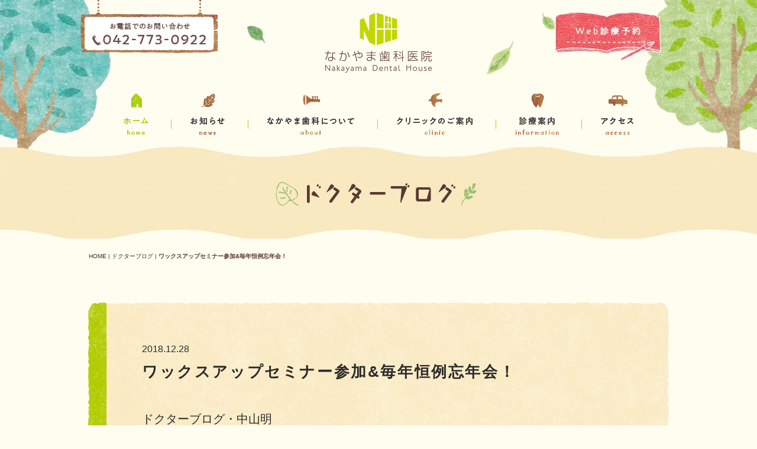

--- FILE ---
content_type: text/html
request_url: https://nakayama-shika.jp/dr_blog/dr-181228.html
body_size: 13851
content:
<!DOCTYPE html>
<html lang="ja-JP">
<head>
<meta charset="UTF-8">
<meta http-equiv="content-type" content="text/html; charset=UTF-8">
<meta name="robots" content="index">
<meta name="viewport" content="width=device-width, initial-scale=1">
<meta name="description" content="１２月７、８日で宮城県の塩釜にあります、歯科医院でのプライベートセミナーに参加して参りました。">
<meta property="og:title" content="ワックスアップセミナー参加&amp;毎年恒例忘年会！">
<meta property="og:type" content="website">
<meta property="og:image" content="https://nakayama-shika.jp/bdflashinfo/thumbnail.png">
<meta property="og:url" content="https://nakayama-shika.jp/dr_blog/dr-181228.html">
<meta property="og:site_name" content="橋本駅(相模原市橋本)の歯科・歯医者｜なかやま歯科医院科">
<meta property="og:description" content="１２月７、８日で宮城県の塩釜にあります、歯科医院でのプライベートセミナーに参加して参りました。">
<link rel="canonical" href="https://nakayama-shika.jp/dr_blog/dr-181228.html">
<title>ワックスアップセミナー参加&amp;毎年恒例忘年会！</title>
<link rel="stylesheet" type="text/css" href="../_module/styles/bind.css?v=15.0.5" id="bind-css">
<link rel="stylesheet" type="text/css" href="../_dress/63243a44e4674fe0927e2e9f30ab9174/base.css?1697587292822">
<link rel="stylesheet" type="text/css" href="../_dress/black/base.css?1697587292822">
<link rel="stylesheet" type="text/css" href="../_dress/c49746a1c7a445c890020c39ee6d7c6a/base.css?1697587292822">
<link rel="stylesheet" type="text/css" href="../_dress/8c58d8c24140454591d4dbd1b116e190/base.css?1697587292822">
<link rel="stylesheet" type="text/css" href="dr-181228.css?1697587292823c0100" id="page-css">
<!-- Global site tag (gtag.js) - Google Analytics -->
<script async src="https://www.googletagmanager.com/gtag/js?id=UA-135479802-1"></script>
<script>
  window.dataLayer = window.dataLayer || [];
  function gtag(){dataLayer.push(arguments);}
  gtag('js', new Date());

  gtag('config', 'UA-135479802-1');
</script>

</head>
<body id="l-1" class="l-1 -dress_63243a44e4674fe0927e2e9f30ab9174 bd-webp" data-type="responsive" data-ga-traking="true" data-page-animation="none">
<div id="page" class="bg-window ">
<div class="bg-document">
<noscript>
<div id="js-off">
<img src="../_module/images/noscript.gif" alt="Enable JavaScript in your browser. このウェブサイトはJavaScriptをオンにしてご覧下さい。">
</div>
</noscript>
<div id="a-header" data-float="false" class="a-header   cssskin-_area_header">
<header>
<div class="site_frame">
<section>
<div id="bk374297" class="b-plain c-space_narrow c-sp-space_normal is-sp-hide bd-webp -dress_c49746a1c7a445c890020c39ee6d7c6a cssskin-top_menu_3" data-bk-id="bk374297" data-shared="true" data-sharedname="PC_ヘッダ_ロゴ">
<div class=" g-column -col3 -sp-col1">
<div class=" column -column1">
<div class=" c-body c-center">
<div class="c-img   ">
<picture>
<source type="image/webp" srcset="../_src/344326/index_02_20181208151441483.webp?v=1697587249966">
<img src="../_src/344326/index_02_20181208151441483.png?v=1697587249966" width="233" height="90" alt="お電話でのお問い合わせ" id="imgsrc344326_1" loading="lazy">
</picture>
</div>
</div>
</div>
<div class=" column -column2">
<div class=" c-body c-center">
<div class="c-img   ">
<a href="../" data-pid="14169">
<picture>
<source type="image/webp" srcset="../_src/344324/index_04.webp?v=1697587249966">
<img src="../_src/344324/index_04.png?v=1697587249966" width="180" height="123" alt="なかやま歯科医院" id="imgsrc344324_1" loading="lazy">
</picture></a>
</div>
</div>
</div>
<div class=" column -column3 -column-lasts">
<div class=" c-body c-center">
<div class="c-img   ">
<a href="../reservation.html" data-pid="14171">
<picture>
<source type="image/webp" srcset="../_src/347679/index_06_20181208151441498.webp?v=1697587249966">
<img src="../_src/347679/index_06_20181208151441498.png?v=1697587249966" width="180" height="102" alt="Web診療予約" id="imgsrc347679_1" loading="lazy">
</picture></a>
</div>
</div>
</div>
</div>
</div>
<div id="bk375340" class="b-plain c-space_narrow c-sp-space_normal is-sp-hide bd-webp -dress_c49746a1c7a445c890020c39ee6d7c6a cssskin-top_menu_2" data-bk-id="bk375340" data-shared="true" data-sharedname="ヘッダメニュー1">
<div class=" column -column1">
<div class=" c-body c-center">
<div class=" c-images">
<div class="c-img   ">
<a href="../" data-pid="14169">
<picture>
<source type="image/webp" srcset="../_src/344336/index_2_01.webp?v=1697587249966">
<img src="../_src/344336/index_2_01.png?v=1697587249966" width="42" height="71" alt="ホーム" id="imgsrc344336_1" loading="lazy">
</picture></a>
</div>
<div class="c-img   ">
<picture>
<source type="image/webp" srcset="../_src/344342/index_2_02.webp?v=1697587249966">
<img src="../_src/344342/index_2_02.png?v=1697587249966" width="65" height="71" alt="" id="imgsrc344342_1" loading="lazy">
</picture>
</div>
<div class="c-img   ">
<a href="../information/news.html" data-pid="14174">
<picture>
<source type="image/webp" srcset="../_src/344338/index_2_03.webp?v=1697587249966">
<img src="../_src/344338/index_2_03.png?v=1697587249966" width="58" height="71" alt="お知らせ" id="imgsrc344338_1" loading="lazy">
</picture></a>
</div>
<div class="c-img   ">
<picture>
<source type="image/webp" srcset="../_src/344328/index_2_02.webp?v=1697587249966">
<img src="../_src/344328/index_2_02.png?v=1697587249966" width="65" height="71" alt="" id="imgsrc344328_1" loading="lazy">
</picture>
</div>
<div class="c-img   ">
<a href="../about/feature.html" data-pid="14309">
<picture>
<source type="image/webp" srcset="../_src/344330/index_2_05.webp?v=1697587249966">
<img src="../_src/344330/index_2_05.png?v=1697587249966" width="147" height="71" alt="なかやま歯科について" id="imgsrc344330_1" loading="lazy">
</picture></a>
</div>
<div class="c-img   ">
<picture>
<source type="image/webp" srcset="../_src/344344/index_2_02.webp?v=1697587249966">
<img src="../_src/344344/index_2_02.png?v=1697587249966" width="65" height="71" alt="" id="imgsrc344344_1" loading="lazy">
</picture>
</div>
<div class="c-img   ">
<a href="../clinic/first.html" data-pid="14304">
<picture>
<source type="image/webp" srcset="../_src/344332/index_2_07.webp?v=1697587249966">
<img src="../_src/344332/index_2_07.png?v=1697587249966" width="128" height="71" alt="クリニックのご案内" id="imgsrc344332_1" loading="lazy">
</picture></a>
</div>
<div class="c-img   ">
<picture>
<source type="image/webp" srcset="../_src/344346/index_2_02.webp?v=1697587249966">
<img src="../_src/344346/index_2_02.png?v=1697587249966" width="65" height="71" alt="" id="imgsrc344346_1" loading="lazy">
</picture>
</div>
<div class="c-img   ">
<a href="../consultation/concept.html" data-pid="14311">
<picture>
<source type="image/webp" srcset="../_src/344340/index_2_09.webp?v=1697587249966">
<img src="../_src/344340/index_2_09.png?v=1697587249966" width="74" height="71" alt="診療案内" id="imgsrc344340_1" loading="lazy">
</picture></a>
</div>
<div class="c-img   ">
<picture>
<source type="image/webp" srcset="../_src/344348/index_2_02.webp?v=1697587249966">
<img src="../_src/344348/index_2_02.png?v=1697587249966" width="65" height="71" alt="" id="imgsrc344348_1" loading="lazy">
</picture>
</div>
<div class="c-img   ">
<a href="../clinic/access.html" data-pid="14306">
<picture>
<source type="image/webp" srcset="../_src/344334/index_2_11.webp?v=1697587249966">
<img src="../_src/344334/index_2_11.png?v=1697587249966" width="55" height="71" alt="アクセス" id="imgsrc344334_1" loading="lazy">
</picture></a>
</div>
</div>
</div>
</div>
</div>
<div id="bk375726" class="b-plain -bg-sp-stretch c-sp-space_init is-pc-hide cssskin-SP_TOP_menu" data-bk-id="bk375726" data-shared="true" data-sharedname="ヘッダ_スマホ">
<div class=" g-column -col1 -sp-col2">
<div class=" column -column1 -column-lasts">
<div class=" c-body c-center">
<div class="c-img   ">
<a href="../" data-pid="14169">
<picture>
<source type="image/webp" srcset="../_src/344529/sp_index_2_03.webp?v=1697587249966">
<img src="../_src/344529/sp_index_2_03.png?v=1697587249966" width="159" height="90" alt="神奈川県相模原市橋本の予防歯科・小児歯科・矯正歯科｜ なかやま歯科医院" id="imgsrc344529_1" class=" c-no_adjust" loading="lazy">
</picture></a>
</div>
</div>
</div>
<div class=" column -column1 -column-lasts">
<div class=" c-body">
<div class=" c-images">
<div class="c-img   ">
<a href="tel:042-773-0922">
<picture>
<source type="image/webp" srcset="../_src/344531/sp_index_2_06.webp?v=1697587249966">
<img src="../_src/344531/sp_index_2_06.png?v=1697587249966" width="66" height="64" alt="お電話" id="imgsrc344531_1" class=" c-no_adjust" loading="lazy">
</picture></a>
</div>
<div class="c-img   ">
<a href="../reservation.html" data-pid="14171">
<picture>
<source type="image/webp" srcset="../_src/344533/sp_index_2_07.webp?v=1697587249966">
<img src="../_src/344533/sp_index_2_07.png?v=1697587249966" width="66" height="64" alt="ご予約" id="imgsrc344533_1" class=" c-no_adjust" loading="lazy">
</picture></a>
</div>
</div>
</div>
</div>
</div>
</div>
<div id="bk376041" class="b-plain c-space_narrow c-sp-space_init is-pc-hide bd-webp -dress_8c58d8c24140454591d4dbd1b116e190 cssskin-sp_menu" data-bk-id="bk376041" data-shared="true" data-sharedname="ヘッダ_スマホ_メニュー">
<div class=" column -column1">
<nav>
<div id="js-globalNavigation" data-slide-type="rightSlide" data-btn-position="rightTop_fixed">
<div class=" -menu_left">
<ul class="c-menu -menu_b menu-parts">
<li><a href="../" data-pid="14169">
<picture>
<source type="image/webp" srcset="../_src/344740/index42_06.webp?v=1697587249966">
<img src="../_src/344740/index42_06.png?v=1697587249966" alt="LinkIcon" loading="lazy">
</picture>トップページ</a></li>
<li><a href="../dr_blog/" data-pid="14175">
<picture>
<source type="image/webp" srcset="../_src/344741/index42_06.webp?v=1697587249966">
<img src="../_src/344741/index42_06.png?v=1697587249966" alt="LinkIcon" loading="lazy">
</picture>お知らせ</a>
<ul class="c-menu -menu_b menu-parts align-menu_left">
<li><a href="../information/news.html" data-pid="14174">インフォメーション</a></li>
<li><a href="../dr_blog/" data-pid="14175">ドクターブログ</a></li>
<li><a href="../staff_blog/" data-pid="14240">スタッフブログ</a></li>
</ul> </li>
<li><a href="../recruit.html" onclick="return false;" style="pointer-events: none; cursor: default;" data-pid="14172">
<picture>
<source type="image/webp" srcset="../_src/344742/index42_06.webp?v=1697587249966">
<img src="../_src/344742/index42_06.png?v=1697587249966" alt="LinkIcon" loading="lazy">
</picture>採用情報</a></li>
<li><a href="../reservation.html" data-pid="14171">
<picture>
<source type="image/webp" srcset="../_src/344743/index42_06.webp?v=1697587249966">
<img src="../_src/344743/index42_06.png?v=1697587249966" alt="LinkIcon" loading="lazy">
</picture>WEB診療予約</a></li>
<li><a href="../sitemap.html" data-pid="14173">
<picture>
<source type="image/webp" srcset="../_src/344744/index42_06.webp?v=1697587249966">
<img src="../_src/344744/index42_06.png?v=1697587249966" alt="LinkIcon" loading="lazy">
</picture>サイトマップ</a></li>
<li><a href="../about/feature.html" data-pid="14309">
<picture>
<source type="image/webp" srcset="../_src/344745/index42_06.webp?v=1697587249966">
<img src="../_src/344745/index42_06.png?v=1697587249966" alt="LinkIcon" loading="lazy">
</picture>なかやま歯科について</a>
<ul class="c-menu -menu_b menu-parts align-menu_left">
<li><a href="../about/" data-pid="14307">ご挨拶</a></li>
<li><a href="../about/educationalgoal.html" data-pid="14308">教育目標</a></li>
<li><a href="../about/feature.html" data-pid="14309">当院の特徴</a></li>
<li><a href="../about/staff.html" data-pid="14310">スタッフ紹介</a></li>
</ul> </li>
<li><a href="../clinic/first.html" data-pid="14304">
<picture>
<source type="image/webp" srcset="../_src/344746/index42_06.webp?v=1697587249966">
<img src="../_src/344746/index42_06.png?v=1697587249966" alt="LinkIcon" loading="lazy">
</picture>クリニックのご案内</a>
<ul class="c-menu -menu_b menu-parts align-menu_left">
<li><a href="../clinic/first.html" data-pid="14304">初めての方へのお願い</a></li>
<li><a href="../clinic/facilities.html" data-pid="14305">施設・設備紹介</a></li>
<li><a href="../clinic/access.html" data-pid="14306">アクセス・診療時間</a></li>
</ul> </li>
<li><a href="../consultation/concept.html" data-pid="14311">
<picture>
<source type="image/webp" srcset="../_src/344747/index42_06.webp?v=1697587249966">
<img src="../_src/344747/index42_06.png?v=1697587249966" alt="LinkIcon" loading="lazy">
</picture>診療案内</a>
<ul class="c-menu -menu_b menu-parts align-menu_left">
<li><a href="../consultation/concept.html" data-pid="14311">治療と予防の考え方</a></li>
</ul> </li>
<li><a href="../consultation/kohcp.html" data-pid="14312">
<picture>
<source type="image/webp" srcset="../_src/344748/index42_12.webp?v=1697587249966">
<img src="../_src/344748/index42_12.png?v=1697587249966" alt="LinkIcon" loading="lazy">
</picture>こどもの診療案内</a>
<ul>
<li><a href="../consultation/kohcp.html" data-pid="14312">こどもの定期管理型予防プログラム</a></li>
<li><a href="../consultation/maternitybaby.html" data-pid="14313">マタニティ&amp;ベビーデンタル</a></li>
<li><a href="../consultation/kids.html" data-pid="14314">キッズデンタル</a></li>
<li><a href="../consultation/myobrace.html" data-pid="14315">歯並び矯正</a></li>
</ul></li>
<li><span style="color:#001655;" data-font-size="16px"><a href="../consultation/ohcp.html" data-pid="14316">
<picture>
<source type="image/webp" srcset="../_src/344749/index42_12.webp?v=1697587249966">
<img src="../_src/344749/index42_12.png?v=1697587249966" alt="LinkIcon" loading="lazy">
</picture>おとなの診療案内</a></span>
<ul class="c-menu -menu_b menu-parts align-menu_left">
<li><a href="../consultation/ohcp.html" data-pid="14316">おとなの定期管理型予防プログラム</a></li>
<li><a href="../consultation/ortho.html" data-pid="14317">アゴと咬み合わせ治療（矯正治療・咬合治療）</a></li>
</ul> </li>
</ul>
</div>
</div>
<div id="spNavigationTrigger" class=" c-sp_navigation_btn"></div>
</nav>
</div>
</div>
</section>
</div>
</header>
</div>
<div id="a-billboard" class="a-billboard    cssskin-_area_billboard">
<div class="site_frame">
<section>
<div id="bk374298" class="b-plain c-space_normal c-sp-space_normal is-sp-hide cssskin-bill_board init-block_animation" data-bk-id="bk374298" data-animated="fadeIn">
<div class=" column -column1">
<div class="c-none c-center">
<div class="c-img   ">
<picture>
<source type="image/webp" srcset="../_src/345878/drblog2_03.webp?v=1697587249966">
<img src="../_src/345878/drblog2_03.png?v=1697587249966" width="348" height="41" alt="" id="imgsrc345878_1" loading="lazy">
</picture>
</div>
</div>
</div>
</div>
<div id="bk375341" class="b-plain -bg-sp-stretch c-space_normal c-sp-space_normal is-pc-hide cssskin-SP_bill init-sp-block_animation" data-bk-id="bk375341" data-sp-animated="fadeIn">
<div class=" column -column1">
<div class="c-none c-center">
<div class="c-img   ">
<picture>
<source type="image/webp" srcset="../_src/345881/sp_blog1_03.webp?v=1697587249966">
<img src="../_src/345881/sp_blog1_03.png?v=1697587249966" width="366" height="41" alt="" id="imgsrc345881_1" class=" c-no_adjust" loading="lazy">
</picture>
</div>
</div>
</div>
</div>
</section>
</div>
</div>
<main>
<div id="a-site_contents" class="a-site_contents  noskin">
<article>
<div class="site_frame">
<div class="g-column">
<div id="a-main" class="a-main column -col12 ">
<section>
<div id="bk374299" class="b-plain c-space_normal c-sp-space_normal cssskin-pankuzu" data-bk-id="bk374299" data-shared="true" data-sharedname="パンくず">
<div class=" column -column1">
<p class=" c-body"></p>
<div class="c-breadcrumb">
<a href="../" data-pid="14169">HOME</a> |
<a href="./" data-pid="14175">ドクターブログ</a> |
<em>ワックスアップセミナー参加&amp;毎年恒例忘年会！</em>
</div>
<p></p>
</div>
</div>
<div id="bk375342" class="b-plain cssskin-TOP_yobouiryou init-block_animation" data-bk-id="bk375342" data-animated="fadeIn">
<div class=" column -column1">
</div>
</div>
<div id="bk375728" class="b-plain c-space_normal c-sp-space_normal cssskin-blog init-block_animation init-sp-block_animation" data-bk-id="bk375728" data-animated="fadeIn" data-sp-animated="fadeIn">
<div class=" column -column1">
<p class=" c-body">2018.12.28</p>
<h2 class=" c-title">ワックスアップセミナー参加&amp;毎年恒例忘年会！</h2>
<p class=" c-body">&nbsp;</p>
<p class="c-lead">ドクターブログ・中山明</p>
</div>
</div>
<div id="bk376043" class="b-plain c-space_normal c-sp-space_normal cssskin-blog init-block_animation init-sp-block_animation" data-bk-id="bk376043" data-animated="fadeIn" data-sp-animated="fadeIn">
<div class=" column -column1">
<p class=" c-body">12月7日、8日で宮城県の塩釜にあります、歯科医院でのプライベートセミナーに参加して参りました。<br>当院の噛み合わせ・矯正担当の杉本先生が非常勤で勤務されている医院様で、私にとって初めてのセミナーでありました。<br>咬合器という、噛み合わせを調べる器具に上顎と下顎の模型を付着させ、角度の補正や噛み合わせの具合などをチェックするする精密な検査になります。<br>当院では、キャディアックス（アキシオグラフ）と呼ばれる顎の機能を調べる精密な機器を応用し、この咬合器と連動させ、患者様個々の適正な噛み合わせを導きだすシステムを構築しております。<br>矯正治療〜補綴治療（被せ物）まで幅広い分野を補える診査方法であります。<br>ワックス（蝋）を使用しての噛み合わせの診査はテクニシャン（技工士）との連携が不可欠で、通常はラボサイドで行われる手技ではありますが、今回は歯科医師としてのレベルアップを兼ねて2日間、みっちりと学ばさせて頂きました。<br>歯の形態のもつ機能は周囲組織、とりわけ顎の関節と下顎の骨に表現されていますので、ひとたび歯冠形態が崩壊した場合、周囲組織に残された機能という足跡を辿っていくことによって歯の形態にたどりつく事ができます。<br>ワックスを使用して、歯の持っている機能的意味を考えるという作業であります。<br>噛み合わせの機能と密接に関連している“矯正治療”や“歯周病治療”を行う方にこそ必要なアプローチであると考えられています。<br>総合治療を行ううえでは欠かせない過程である事を再認識させられました！<br>&nbsp;</p>
<div class=" c-body c-center">
<div class=" c-images">
<div class="c-img   ">
<picture>
<source type="image/webp" srcset="../_src/345902/image1-e1547023443685.webp?v=1697587249966">
<img src="../_src/345902/image1-e1547023443685.jpg?v=1697587249966" width="2448" height="3264" alt="" id="imgsrc345902_1" class=" c-no_adjust" loading="lazy">
</picture>
</div>
<div class="c-img   ">
<picture>
<source type="image/webp" srcset="../_src/345904/image2-e1547023434512.webp?v=1697587249966">
<img src="../_src/345904/image2-e1547023434512.jpg?v=1697587249966" width="2448" height="3264" alt="" id="imgsrc345904_1" class=" c-no_adjust" loading="lazy">
</picture>
</div>
<div class="c-img   ">
<picture>
<source type="image/webp" srcset="../_src/345906/image3-e1547023422787.webp?v=1697587249966">
<img src="../_src/345906/image3-e1547023422787.jpg?v=1697587249966" width="2448" height="3264" alt="" id="imgsrc345906_1" class=" c-no_adjust" loading="lazy">
</picture>
</div>
</div>
</div>
<p class=" c-body">&nbsp;<br>&nbsp;<br>夜は、塩釜のおいしい料理と、お酒を堪能させて頂きました！！<br>&nbsp;</p>
<div class=" c-body c-center">
<div class=" c-images">
<div class="c-img   ">
<picture>
<source type="image/webp" srcset="../_src/345908/9287d78a17a2c70078c22795155f7000-e1547024645286.webp?v=1697587249966">
<img src="../_src/345908/9287d78a17a2c70078c22795155f7000-e1547024645286.jpg?v=1697587249966" width="2448" height="3264" alt="" id="imgsrc345908_1" class=" c-no_adjust" loading="lazy">
</picture>
</div>
<div class="c-img   ">
<picture>
<source type="image/webp" srcset="../_src/345910/5a4f24c2526c7ab7876aadc249a47829-e1547024635496.webp?v=1697587249966">
<img src="../_src/345910/5a4f24c2526c7ab7876aadc249a47829-e1547024635496.jpg?v=1697587249966" width="2448" height="3264" alt="" id="imgsrc345910_1" class=" c-no_adjust" loading="lazy">
</picture>
</div>
</div>
</div>
<p class=" c-body">&nbsp;<br>&nbsp;<br>また、本年も最終日となりました。<br>今年1年、当院へ御来院の皆様には大変お世話になり、感謝申し上げます！<br>来年もスタッフ一同、地域の方々の口腔を守る為、全力を尽くして参りますので、何卒宜しくお願い致します！<br>&nbsp;</p>
<div class=" c-body c-center">
<div class="c-img   ">
<picture>
<source type="image/webp" srcset="../_src/345912/e0f3003bb3eb1a010ab8cf753053fb99.webp?v=1697587249966">
<img src="../_src/345912/e0f3003bb3eb1a010ab8cf753053fb99.jpg?v=1697587249966" width="1187" height="889" alt="" id="imgsrc345912_1" class=" c-no_adjust" loading="lazy">
</picture>
</div>
</div>
</div>
</div>
<div id="bk376338" class="b-plain c-space_normal c-sp-space_normal is-sp-hide cssskin-TOP_yobouiryou init-block_animation" data-bk-id="bk376338" data-animated="fadeIn">
<div class=" column -column1" id="20181130">
<div class=" c-body c-center">
<div class="c-img   ">
<picture>
<source type="image/webp" srcset="../_src/346072/blog_kiji_1_13.webp?v=1697587249966">
<img src="../_src/346072/blog_kiji_1_13.png?v=1697587249966" width="1040" height="262" alt="" id="imgsrc346072_1" loading="lazy">
</picture>
</div>
</div>
</div>
</div>
<div id="bk376544" class="b-plain c-space_normal c-sp-space_normal is-pc-hide cssskin-TOP_yobouiryou init-block_animation" data-bk-id="bk376544" data-animated="fadeIn">
<div class=" column -column1" id="20181130">
<div class=" c-body c-center">
<div class="c-img   ">
<picture>
<source type="image/webp" srcset="../_src/346075/sp_blog_k_1_03.webp?v=1697587249966">
<img src="../_src/346075/sp_blog_k_1_03.png?v=1697587249966" width="603" height="282" alt="" id="imgsrc346075_1" loading="lazy">
</picture>
</div>
</div>
</div>
</div>
<div id="bk376745" class="b-plain c-space_normal c-sp-space_normal cssskin-TOP_yobouiryou init-block_animation" data-bk-id="bk376745" data-animated="fadeIn">
<div class=" g-column -col3 -sp-col3" id="20181128" style="height:100%">
<div class=" column -column1">
<div class="c-none">
<div class="c-img   ">
<a href="dr-181127.html" data-pid="14188">
<picture>
<source type="image/webp" srcset="../_src/345916/blog_kiji_1_16.webp?v=1697587249966">
<img src="../_src/345916/blog_kiji_1_16.png?v=1697587249966" width="161" height="41" alt="" id="imgsrc345916_1" loading="lazy">
</picture></a>
</div>
</div>
</div>
<div class=" column -column2">
<div class="c-none c-center">
<div class="c-img   ">
<a href="./" data-pid="14175">
<picture>
<source type="image/webp" srcset="../_src/345918/blog_kiji_1_18.webp?v=1697587249966">
<img src="../_src/345918/blog_kiji_1_18.png?v=1697587249966" width="161" height="41" alt="" id="imgsrc345918_1" loading="lazy">
</picture></a>
</div>
</div>
</div>
<div class=" column -column3 -column-lasts">
<div class="c-none c-right">
<div class="c-img   ">
<a href="dr-190104.html" data-pid="14190">
<picture>
<source type="image/webp" srcset="../_src/345914/blog_kiji_1_20.webp?v=1697587249966">
<img src="../_src/345914/blog_kiji_1_20.png?v=1697587249966" width="161" height="41" alt="" id="imgsrc345914_1" loading="lazy">
</picture></a>
</div>
</div>
</div>
</div>
</div>
<div id="bk376948" class="b-plain c-space_normal c-sp-space_normal c-sp-padding_normal cssskin-_block_main" data-bk-id="bk376948">
<div class=" column -column1">
<div class=" c-body c-center">
<hr class="c-hr">
</div>
<div class=" c-body c-center">
 &nbsp;
</div>
</div>
</div>
<div id="bk377127" class="b-plain c-space_normal c-sp-space_normal cssskin-_block_main" data-bk-id="bk377127">
<div class=" column -column1">
<div class=" c-body c-center">
<div class="c-img   ">
<picture>
<source type="image/webp" srcset="../_src/345920/blog_kiji_5_03.webp?v=1697587249966">
<img src="../_src/345920/blog_kiji_5_03.png?v=1697587249966" width="174" height="38" alt="" id="imgsrc345920_1" loading="lazy">
</picture>
</div>
</div>
</div>
</div>
<div id="bk377228" class="b-headlines c-space_normal c-sp-space_normal c-sp-padding_normal cssskin-blog init-block_animation init-sp-block_animation" data-bk-id="bk377228" data-shared="true" data-sharedname="最新_ブログ一覧" data-animated="fadeIn" data-sp-animated="fadeIn">
<div class=" g-column -col3 -sp-col2 -no_spacing" style="height:100%">
<div class=" column -column1">
<div class=" c-body">
<div class="c-img   ">
<a href="../dr_blog/dr-230227.html" data-pid="14239">
<picture>
<source type="image/webp" srcset="../_src/352892/image1_2_20230411113558987.webp?v=1697587249966">
<img src="../_src/352892/image1_2_20230411113558987.jpg?v=1697587249966" width="640" height="358" alt="" id="imgsrc352892_1" loading="lazy">
</picture></a>
</div>
<br>2023.02.27 Mon
</div>
<h4 class=" c-small_headline"><a href="../dr_blog/dr-230227.html" data-pid="14239">呼吸セミナーを受講しています。</a></h4>
</div>
<div class=" column -column2">
<div class=" c-body">
<div class="c-img   ">
<a href="../dr_blog/dr-230127.html" data-pid="14238">
<picture>
<source type="image/webp" srcset="../_src/352848/image1_20230411112149946.webp?v=1697587249966">
<img src="../_src/352848/image1_20230411112149946.jpg?v=1697587249966" width="480" height="268" alt="" id="imgsrc352848_1" loading="lazy">
</picture></a>
</div>
<br>2023.01.27 Fri
</div>
<h4 class=" c-small_headline"><a href="../dr_blog/dr-230127.html" data-pid="14238">横浜において神奈川県歯科医師会の学術大会が開催されました。</a></h4>
</div>
<div class=" column -column3 -column-lasts">
<div class=" c-body">
<div class="c-img   ">
<a href="../dr_blog/dr-221226.html" data-pid="14237">
<picture>
<source type="image/webp" srcset="../_src/352646/image_3.webp?v=1697587249966">
<img src="../_src/352646/image_3.jpg?v=1697587249966" width="480" height="268" alt="" id="imgsrc352646_1" loading="lazy">
</picture></a>
</div>
<br>2022.12.26 Fri
</div>
<h4 class=" c-small_headline"><a href="../dr_blog/dr-221226.html" data-pid="14237">相模原SDGSパートナー認証の授与式に参加して参りました。</a></h4>
</div>
<div class=" column -column1">
<div class=" c-body">
<div class="c-img   ">
<a href="../dr_blog/dr-221128.html" data-pid="14236">
<picture>
<source type="image/webp" srcset="../_src/352690/img_0011.webp?v=1697587249966">
<img src="../_src/352690/img_0011.jpg?v=1697587249966" width="640" height="358" alt="" id="imgsrc352690_1" loading="lazy">
</picture></a>
</div>
<br>2022.11.28 Mon
</div>
<h4 class=" c-small_headline"><a href="../dr_blog/dr-221128.html" data-pid="14236">BLSセミナーを開催致しました。</a></h4>
</div>
<div class=" column -column2">
<div class=" c-body">
<div class="c-img   ">
<a href="../dr_blog/dr-221028.html" data-pid="14235">
<picture>
<source type="image/webp" srcset="../_src/352510/image0_20230117131604164.webp?v=1697587249966">
<img src="../_src/352510/image0_20230117131604164.jpg?v=1697587249966" width="640" height="358" alt="" id="imgsrc352510_1" loading="lazy">
</picture></a>
</div>
<br>2022.10.28 Fri
</div>
<h4 class=" c-small_headline"><a href="../dr_blog/dr-220929.html" data-pid="14234">「唾液検査」</a></h4>
</div>
<div class=" column -column3 -column-lasts">
<div class=" c-body">
<div class="c-img   ">
<a href="../dr_blog/dr-220929.html" data-pid="14234">
<picture>
<source type="image/webp" srcset="../_src/352466/image2_20230117130355605.webp?v=1697587249966">
<img src="../_src/352466/image2_20230117130355605.jpg?v=1697587249966" width="640" height="358" alt="" id="imgsrc352466_1" loading="lazy">
</picture></a>
</div>
<br>2022.09.29 Thu
</div>
<h4 class=" c-small_headline"><a href="../dr_blog/dr-220929.html" data-pid="14234">衛生士学校に訪問して参りました。</a></h4>
</div>
<div class=" column -column1">
<div class=" c-body">
<div class="c-img   ">
<a href="../dr_blog/dr-220829.html" data-pid="14233">
<picture>
<source type="image/webp" srcset="../_src/352371/img_6590.webp?v=1697587249966">
<img src="../_src/352371/img_6590.jpg?v=1697587249966" width="640" height="358" alt="" id="imgsrc352371_1" loading="lazy">
</picture></a>
</div>
<br>2022.08.29 Mon
</div>
<h4 class=" c-small_headline"><a href="../dr_blog/dr-220829.html" data-pid="14233">新人スタッフの歓迎会を行いました。</a></h4>
</div>
<div class=" column -column2">
<div class=" c-body">
<div class="c-img   ">
<a href="../dr_blog/dr-220729.html" data-pid="14232">
<picture>
<source type="image/webp" srcset="../_src/352327/img_5777.webp?v=1697587249966">
<img src="../_src/352327/img_5777.jpg?v=1697587249966" width="640" height="358" alt="" id="imgsrc352327_1" loading="lazy">
</picture></a>
</div>
<br>2022.07.29 Fri
</div>
<h4 class=" c-small_headline"><a href="../dr_blog/dr-220729.html" data-pid="14232">静岡の塩田先生のセミナーに参加して参りました。</a></h4>
</div>
<div class=" column -column3 -column-lasts">
<div class=" c-body">
<div class="c-img   ">
<a href="../dr_blog/dr-220629.html" data-pid="14231">
<picture>
<source type="image/webp" srcset="../_src/352193/image0_20221011135007858.webp?v=1697587249966">
<img src="../_src/352193/image0_20221011135007858.jpg?v=1697587249966" width="640" height="358" alt="" id="imgsrc352193_1" loading="lazy">
</picture></a>
</div>
<br>2022.06.29 Wed
</div>
<h4 class=" c-small_headline"><a href="../dr_blog/dr-220629.html" data-pid="14231">「腸活」</a></h4>
</div>
<div class=" column -column1">
<div class=" c-body">
<div class="c-img   ">
<a href="../dr_blog/dr-220530.html" data-pid="14230">
<picture>
<source type="image/webp" srcset="../_src/352052/image1_20220803110823955.webp?v=1697587249966">
<img src="../_src/352052/image1_20220803110823955.jpg?v=1697587249966" width="640" height="358" alt="" id="imgsrc352052_1" loading="lazy">
</picture></a>
</div>
<br>2022.05.30 Mon
</div>
<h4 class=" c-small_headline"><a href="../dr_blog/dr-220530.html" data-pid="14230">国民皆歯科検診とは何か？</a></h4>
</div>
<div class=" column -column2">
<div class=" c-body">
<div class="c-img   ">
<a href="../dr_blog/dr-220429.html" data-pid="14229">
<picture>
<source type="image/webp" srcset="../_src/351964/image0_20220707164640088.webp?v=1697587249966">
<img src="../_src/351964/image0_20220707164640088.jpg?v=1697587249966" width="640" height="358" alt="" id="imgsrc351964_1" loading="lazy">
</picture></a>
</div>
<br>2022.04.29 Fri
</div>
<h4 class=" c-small_headline"><a href="../dr_blog/dr-220429.html" data-pid="14229">「上水塾」に参加してまいりました。</a></h4>
</div>
<div class=" column -column3 -column-lasts">
<div class=" c-body">
<div class="c-img   ">
<a href="../dr_blog/dr-220329.html" data-pid="14228">
<picture>
<source type="image/webp" srcset="../_src/351827/image0_20220525153427542.webp?v=1697587249966">
<img src="../_src/351827/image0_20220525153427542.jpg?v=1697587249966" width="640" height="358" alt="" id="imgsrc351827_1" loading="lazy">
</picture></a>
</div>
<br>2022.03.29 Tue
</div>
<h4 class=" c-small_headline"><a href="../dr_blog/dr-220329.html" data-pid="14228">オーティカ社主催のマイオブレースアドバンスセミナーに参加して参りました。</a></h4>
</div>
<div class=" column -column1">
<div class=" c-body">
<div class="c-img   ">
<a href="../dr_blog/dr-220131.html" data-pid="14226">
<picture>
<source type="image/webp" srcset="../_src/351733/image1_3.webp?v=1697587249966">
<img src="../_src/351733/image1_3.jpg?v=1697587249966" width="640" height="358" alt="" id="imgsrc351733_1" loading="lazy">
</picture></a>
</div>
<br>2022.02.25 Fir
</div>
<h4 class=" c-small_headline"><a href="../dr_blog/dr-220225.html" data-pid="14227">オンラインでのセミナーに参加しました。</a></h4>
</div>
<div class=" column -column2">
<div class=" c-body">
<div class="c-img   ">
<a href="../dr_blog/dr-220131.html" data-pid="14226">
<picture>
<source type="image/webp" srcset="../_src/351571/image0_20220203110617780.webp?v=1697587249966">
<img src="../_src/351571/image0_20220203110617780.jpg?v=1697587249966" width="320" height="179" alt="" id="imgsrc351571_1" loading="lazy">
</picture></a>
</div>
<br>2022.01.31&nbsp;Mon
</div>
<h4 class=" c-small_headline"><a href="../dr_blog/dr-220131.html" data-pid="14226">日本予防歯科学会の最終回のセミナーが都内で開催されました。</a></h4>
</div>
<div class=" column -column3 -column-lasts">
<div class=" c-body">
<div class="c-img   ">
<a href="../dr_blog/dr-211229.html" data-pid="14225">
<picture>
<source type="image/webp" srcset="../_src/351437/image0_20220106085615496.webp?v=1697587249966">
<img src="../_src/351437/image0_20220106085615496.jpg?v=1697587249966" width="320" height="179" alt="" id="imgsrc351437_1" loading="lazy">
</picture></a>
</div>
<br>2021.12.29&nbsp;Wed
</div>
<h4 class=" c-small_headline"><a href="../dr_blog/dr-211229.html" data-pid="14225">相模原でNo.1の定期管理型医院にしたい！</a></h4>
</div>
<div class=" column -column1">
<div class=" c-body">
<div class="c-img   ">
<a href="../dr_blog/dr-211130.html" data-pid="14224">
<picture>
<source type="image/webp" srcset="../_src/351305/image1_20211217155320808.webp?v=1697587249966">
<img src="../_src/351305/image1_20211217155320808.jpg?v=1697587249966" width="320" height="179" alt="" id="imgsrc351305_1" loading="lazy">
</picture></a>
</div>
<br>2021.11.30&nbsp;Mon
</div>
<h4 class=" c-small_headline"><a href="../dr_blog/dr-211130.html" data-pid="14224">日本予防歯科学会に参加して参りました。</a></h4>
</div>
<div class=" column -column2">
<div class=" c-body">
<div class="c-img   ">
<a href="../dr_blog/dr-211029.html" data-pid="14223">
<picture>
<source type="image/webp" srcset="../_src/351212/image2_20211112100200200.webp?v=1697587249966">
<img src="../_src/351212/image2_20211112100200200.png?v=1697587249966" width="320" height="179" alt="" id="imgsrc351212_1" loading="lazy">
</picture></a>
</div>
<br>2021.10.29 Fri
</div>
<h4 class=" c-small_headline"><a href="../dr_blog/dr-211029.html" data-pid="14223">日本口腔筋機能療法学会を拝聴させて頂きました。</a></h4>
</div>
<div class=" column -column3 -column-lasts">
<div class=" c-body">
<div class="c-img   ">
<a href="../dr_blog/dr-210927.html" data-pid="14222">
<picture>
<source type="image/webp" srcset="../_src/351162/image2_20211102163040453.webp?v=1697587249966">
<img src="../_src/351162/image2_20211102163040453.jpg?v=1697587249966" width="320" height="179" alt="" id="imgsrc351162_1" loading="lazy">
</picture></a>
</div>
<br>2021.09.27&nbsp;Mon
</div>
<h4 class=" c-small_headline"><a href="../dr_blog/dr-210927.html" data-pid="14222">第１回目の日本予防歯科学会が都内で開催されました。</a></h4>
</div>
<div class=" column -column1">
<div class=" c-body">
<div class="c-img   ">
<a href="../dr_blog/dr-210830.html" data-pid="14221">
<picture>
<source type="image/webp" srcset="../_src/351116/image0_20211007161555823.webp?v=1697587249966">
<img src="../_src/351116/image0_20211007161555823.png?v=1697587249966" width="320" height="179" alt="" id="imgsrc351116_1" loading="lazy">
</picture></a>
</div>
<br>2021.08.30&nbsp;Wed
</div>
<h4 class=" c-small_headline"><a href="../dr_blog/dr-210830.html" data-pid="14221">学会のオンラインセミナーが開催されました。</a></h4>
</div>
<div class=" column -column2">
<div class=" c-body">
<div class="c-img   ">
<a href="../dr_blog/dr-210730.html" data-pid="14220">
<picture>
<source type="image/webp" srcset="../_src/350969/image3.webp?v=1697587249966">
<img src="../_src/350969/image3.png?v=1697587249966" width="320" height="179" alt="" id="imgsrc350969_1" loading="lazy">
</picture></a>
</div>
<br>2021.07.30&nbsp;Fri
</div>
<h4 class=" c-small_headline"><a href="../dr_blog/dr-210730.html" data-pid="14220">毎年恒例のサマースクールがオンラインで開催されました。</a></h4>
</div>
<div class=" column -column3 -column-lasts">
<div class=" c-body">
<div class="c-img   ">
<a href="../dr_blog/dr-210629.html" data-pid="14219">
<picture>
<source type="image/webp" srcset="../_src/350857/image0_20210816101315165.webp?v=1697587249966">
<img src="../_src/350857/image0_20210816101315165.jpg?v=1697587249966" width="320" height="179" alt="" id="imgsrc350857_1" loading="lazy">
</picture></a>
</div>
<br>2021.06.29&nbsp;Tue
</div>
<h4 class=" c-small_headline"><a href="../dr_blog/dr-210629.html" data-pid="14219">年２回行われている保育園の歯科検診に園医として伺わせて頂きました。</a></h4>
</div>
<div class=" column -column1">
<div class=" c-body">
<div class="c-img   ">
<a href="../dr_blog/dr-210531.html" data-pid="14218">
<picture>
<source type="image/webp" srcset="../_src/350770/kokyu2.webp?v=1697587249966">
<img src="../_src/350770/kokyu2.jpg?v=1697587249966" width="300" height="168" alt="" id="imgsrc350770_1" loading="lazy">
</picture></a>
</div>
<br>2021.05.31&nbsp;Mon
</div>
<h4 class=" c-small_headline"><a href="../dr_blog/dr-210531.html" data-pid="14218">深呼吸が体に害を及ぼしている！！とは</a></h4>
</div>
<div class=" column -column2">
<div class=" c-body">
<div class="c-img   ">
<a href="../dr_blog/dr-210430.html" data-pid="14217">
<picture>
<source type="image/webp" srcset="../_src/350673/image0_20210601231339253.webp?v=1697587249966">
<img src="../_src/350673/image0_20210601231339253.jpg?v=1697587249966" width="320" height="179" alt="" id="imgsrc350673_1" loading="lazy">
</picture></a>
</div>
<br>2021.04.30&nbsp;Fri
</div>
<h4 class=" c-small_headline"><a href="../dr_blog/dr-210430.html" data-pid="14217">マイオブレースオンラインセミナー</a></h4>
</div>
<div class=" column -column3 -column-lasts">
<div class=" c-body">
<div class="c-img   ">
<a href="../dr_blog/dr-210330.html" data-pid="14216">
<picture>
<source type="image/webp" srcset="../_src/350580/image0_20210430121030525.webp?v=1697587249966">
<img src="../_src/350580/image0_20210430121030525.jpg?v=1697587249966" width="320" height="179" alt="" id="imgsrc350580_1" loading="lazy">
</picture></a>
</div>
<br>2021.03.30&nbsp;Tue
</div>
<h4 class=" c-small_headline"><a href="../dr_blog/dr-210330.html" data-pid="14216">医院見学を兼ねたミーティングに参加させて頂きました</a></h4>
</div>
<div class=" column -column1">
<div class=" c-body">
<div class="c-img   ">
<a href="../dr_blog/dr-210226.html" data-pid="14215">
<picture>
<source type="image/webp" srcset="../_src/350487/image0_20210406110316451.webp?v=1697587249966">
<img src="../_src/350487/image0_20210406110316451.jpg?v=1697587249966" width="320" height="179" alt="" id="imgsrc350487_1" loading="lazy">
</picture></a>
</div>
<br>2021.02.26 Fri
</div>
<h4 class=" c-small_headline"><a href="../dr_blog/dr-210226.html" data-pid="14215">海外オンラインセミナーを受講しました</a></h4>
</div>
<div class=" column -column2">
<div class=" c-body">
<div class="c-img   ">
<a href="../dr_blog/dr-210129.html" data-pid="14214">
<picture>
<source type="image/webp" srcset="../_src/350339/0508yosimura01.webp?v=1697587249966">
<img src="../_src/350339/0508yosimura01.jpg?v=1697587249966" width="300" height="168" alt="" id="imgsrc350339_1" loading="lazy">
</picture></a>
</div>
<br>2021.01.29&nbsp;Fri
</div>
<h4 class=" c-small_headline"><a href="../dr_blog/dr-210129.html" data-pid="14214">歯科関係者の感染対策</a></h4>
</div>
<div class=" column -column3 -column-lasts">
<div class=" c-body">
<div class="c-img   ">
<a href="../dr_blog/dr-201229.html" data-pid="14213">
<picture>
<source type="image/webp" srcset="../_src/350251/image-1.webp?v=1697587249966">
<img src="../_src/350251/image-1.jpg?v=1697587249966" width="800" height="450" alt="" id="imgsrc350251_1" loading="lazy">
</picture></a>
</div>
<br>2020.12.29&nbsp;Tue
</div>
<h4 class=" c-small_headline"><a href="../dr_blog/dr-201229.html" data-pid="14213">毎年恒例のクリスマス会を開催させて頂きました。</a></h4>
</div>
<div class=" column -column1">
<div class=" c-body">
<div class="c-img   ">
<a href="../dr_blog/dr-201130.html" data-pid="14212">
<picture>
<source type="image/webp" srcset="../_src/350205/image0_20201207144902523.webp?v=1697587249966">
<img src="../_src/350205/image0_20201207144902523.jpg?v=1697587249966" width="800" height="450" alt="" id="imgsrc350205_1" loading="lazy">
</picture></a>
</div>
<br>2020.11.30&nbsp;Mon
</div>
<h4 class=" c-small_headline"><a href="../dr_blog/dr-201130.html" data-pid="14212">「認知症」と歯周病の関係について</a></h4>
</div>
<div class=" column -column2">
<div class=" c-body">
<div class="c-img   ">
<a href="../dr_blog/dr-201030.html" data-pid="14211">
<picture>
<source type="image/webp" srcset="../_src/350066/image8.webp?v=1697587249966">
<img src="../_src/350066/image8.jpg?v=1697587249966" width="800" height="450" alt="" id="imgsrc350066_1" loading="lazy">
</picture></a>
</div>
<br>2020.10.30&nbsp;Fri
</div>
<h4 class=" c-small_headline"><a href="../dr_blog/dr-201030.html" data-pid="14211">保育園歯科検診に園医として行って参りました。</a></h4>
</div>
<div class=" column -column3 -column-lasts">
<div class=" c-body">
<div class="c-img   ">
<a href="../dr_blog/dr-200930.html" data-pid="14210">
<picture>
<source type="image/webp" srcset="../_src/349975/image0_20201015142550213.webp?v=1697587249966">
<img src="../_src/349975/image0_20201015142550213.jpg?v=1697587249966" width="800" height="450" alt="" id="imgsrc349975_1" loading="lazy">
</picture></a>
</div>
<br>2020.09.30&nbsp;Wed
</div>
<h4 class=" c-small_headline"><a href="../dr_blog/dr-200930.html" data-pid="14210">受診控えで“コロナ虫歯”が増えているようです。</a></h4>
</div>
<div class=" column -column1">
<div class=" c-body">
<div class="c-img   ">
<a href="../dr_blog/dr-200828.html" data-pid="14209">
<picture>
<source type="image/webp" srcset="../_src/349882/img_4931_20191003093926257_20200728111116298.webp?v=1697587249966">
<img src="../_src/349882/img_4931_20191003093926257_20200728111116298.png?v=1697587249966" width="800" height="450" alt="" id="imgsrc349882_1" loading="lazy">
</picture></a>
</div>
<br>2020.08.28&nbsp;Fri
</div>
<h4 class=" c-small_headline"><a href="../dr_blog/dr-200828.html" data-pid="14209">歯科医院が安全な場所である事が認知されました</a></h4>
</div>
<div class=" column -column2">
<div class=" c-body">
<div class="c-img   ">
<a href="../dr_blog/dr-200630.html" data-pid="14207">
<picture>
<source type="image/webp" srcset="../_src/349840/image2_20200904113058861.webp?v=1697587249966">
<img src="../_src/349840/image2_20200904113058861.jpg?v=1697587249966" width="800" height="450" alt="" id="imgsrc349840_1" loading="lazy">
</picture></a>
</div>
<br>2020.07.30&nbsp;Thu
</div>
<h4 class=" c-small_headline"><a href="../dr_blog/dr-200730.html" data-pid="14208">進行中の新施設について</a></h4>
</div>
<div class=" column -column3 -column-lasts">
<div class=" c-body">
<div class="c-img   ">
<a href="../dr_blog/dr-200630.html" data-pid="14207">
<picture>
<source type="image/webp" srcset="../_src/349838/image2_20200818094926723.webp?v=1697587249966">
<img src="../_src/349838/image2_20200818094926723.jpg?v=1697587249966" width="800" height="450" alt="" id="imgsrc349838_1" loading="lazy">
</picture></a>
</div>
<br>2020.06.30&nbsp;Tue
</div>
<h4 class=" c-small_headline"><a href="../dr_blog/dr-200630.html" data-pid="14207">当院の取り組み</a></h4>
</div>
<div class=" column -column1">
<div class=" c-body">
<div class="c-img   ">
<a href="../dr_blog/dr-200529.html" data-pid="14206">
<picture>
<source type="image/webp" srcset="../_src/349743/img_4931_20191003093926257_20200728111116298.webp?v=1697587249966">
<img src="../_src/349743/img_4931_20191003093926257_20200728111116298.png?v=1697587249966" width="800" height="450" alt="" id="imgsrc349743_1" loading="lazy">
</picture></a>
</div>
<br>2020.05.29&nbsp;Fri
</div>
<h4 class=" c-small_headline"><a href="../dr_blog/dr-200529.html" data-pid="14206">「口腔機能発達不全症」という病名をご存知でしょうか？？</a></h4>
</div>
<div class=" column -column2">
<div class=" c-body">
<div class="c-img   ">
<a href="../dr_blog/dr-200430.html" data-pid="14205">
<picture>
<source type="image/webp" srcset="../_src/349548/img_4931_20191003093926257_20200428101005798.webp?v=1697587249966">
<img src="../_src/349548/img_4931_20191003093926257_20200428101005798.png?v=1697587249966" width="800" height="450" alt="" id="imgsrc349548_1" loading="lazy">
</picture></a>
</div>
<br>2020.04.30&nbsp;Thu
</div>
<h4 class=" c-small_headline"><a href="../dr_blog/dr-200430.html" data-pid="14205">『ウィルス感染予防＝メンテナンス』なのです！</a></h4>
</div>
<div class=" column -column3 -column-lasts">
<div class=" c-body">
<div class="c-img   ">
<a href="../dr_blog/dr-200330.html" data-pid="14204">
<picture>
<source type="image/webp" srcset="../_src/349507/img_4931_20191003093926257_20200428101005798.webp?v=1697587249966">
<img src="../_src/349507/img_4931_20191003093926257_20200428101005798.png?v=1697587249966" width="800" height="450" alt="" id="imgsrc349507_1" loading="lazy">
</picture></a>
</div>
<br>2020.03.30&nbsp;Mon
</div>
<h4 class=" c-small_headline"><a href="../dr_blog/dr-200330.html" data-pid="14204">当院の新型コロナウィルスへの対応</a></h4>
</div>
<div class=" column -column1">
<div class=" c-body">
<div class="c-img   ">
<a href="../dr_blog/dr-200215.html" data-pid="14203">
<picture>
<source type="image/webp" srcset="../_src/349467/image1_20200414172236455.webp?v=1697587249966">
<img src="../_src/349467/image1_20200414172236455.jpg?v=1697587249966" width="800" height="450" alt="" id="imgsrc349467_1" loading="lazy">
</picture></a>
</div>
<br>2020.02.15&nbsp;Fri
</div>
<h4 class=" c-small_headline"><a href="../dr_blog/dr-200215.html" data-pid="14203">京セラ株式会社主催のセミナーに参加して参りました。</a></h4>
</div>
<div class=" column -column2">
<div class=" c-body">
<div class="c-img   ">
<a href="../dr_blog/dr-200106.html" data-pid="14202">
<picture>
<source type="image/webp" srcset="../_src/349379/image1_20200406115627953.webp?v=1697587249966">
<img src="../_src/349379/image1_20200406115627953.jpg?v=1697587249966" width="800" height="450" alt="" id="imgsrc349379_1" loading="lazy">
</picture></a>
</div>
<br>2020.01.06&nbsp;Mon
</div>
<h4 class=" c-small_headline"><a href="../dr_blog/dr-200106.html" data-pid="14202">明けまして、おめでとう御座います！！</a></h4>
</div>
<div class=" column -column3 -column-lasts">
<div class=" c-body">
<div class="c-img   ">
<a href="../dr_blog/dr-191227.html" data-pid="14201">
<picture>
<source type="image/webp" srcset="../_src/349335/image0.webp?v=1697587249966">
<img src="../_src/349335/image0.jpg?v=1697587249966" width="800" height="450" alt="" id="imgsrc349335_1" loading="lazy">
</picture></a>
</div>
<br>2019.12.27 Fri
</div>
<h4 class=" c-small_headline"><a href="../dr_blog/dr-191227.html" data-pid="14201">日本口腔育成学会の年内最後の研修会に参加して参りました。</a></h4>
</div>
<div class=" column -column1">
<div class=" c-body">
<div class="c-img   ">
<a href="../dr_blog/dr-191129.html" data-pid="14200">
<picture>
<source type="image/webp" srcset="../_src/349150/image1_20200107102838252.webp?v=1697587249966">
<img src="../_src/349150/image1_20200107102838252.jpg?v=1697587249966" width="800" height="450" alt="" id="imgsrc349150_1" loading="lazy">
</picture></a>
</div>
<br>2019.11.29&nbsp;Fri
</div>
<h4 class=" c-small_headline"><a href="../dr_blog/dr-191129.html" data-pid="14200">今年の振り返りを行う時期となってきました。</a></h4>
</div>
<div class=" column -column2">
<div class=" c-body">
<div class="c-img   ">
<a href="../dr_blog/dr-191031.html" data-pid="14199">
<picture>
<source type="image/webp" srcset="../_src/349106/image2_20191227110646919.webp?v=1697587249966">
<img src="../_src/349106/image2_20191227110646919.jpg?v=1697587249966" width="4032" height="2268" alt="" id="imgsrc349106_1" loading="lazy">
</picture></a>
</div>
<br>2019.10.31&nbsp;Thu
</div>
<h4 class=" c-small_headline"><a href="../dr_blog/dr-191031.html" data-pid="14199">OHCP（オーラルヘルスケア）研修会に参加して参りました。</a></h4>
</div>
<div class=" column -column3 -column-lasts">
<div class=" c-body">
<div class="c-img   ">
<a href="../dr_blog/dr-190930.html" data-pid="14198">
<picture>
<source type="image/webp" srcset="../_src/349058/image1_20191224114246396.webp?v=1697587249966">
<img src="../_src/349058/image1_20191224114246396.jpg?v=1697587249966" width="4032" height="2268" alt="" id="imgsrc349058_1" loading="lazy">
</picture></a>
</div>
<br>2019.09.30&nbsp;Mon
</div>
<h4 class=" c-small_headline"><a href="../dr_blog/dr-190930.html" data-pid="14198">第２回目の日本口腔育成学会に参加してきました。</a></h4>
</div>
<div class=" column -column1">
<div class=" c-body">
<div class="c-img   ">
<a href="../dr_blog/dr-190825.html" data-pid="14197">
<picture>
<source type="image/webp" srcset="../_src/348970/image1_2_20191219124619512.webp?v=1697587249966">
<img src="../_src/348970/image1_2_20191219124619512.jpg?v=1697587249966" width="4032" height="2268" alt="" id="imgsrc348970_1" loading="lazy">
</picture></a>
</div>
<br>2019.08.25&nbsp;Sun
</div>
<h4 class=" c-small_headline"><a href="../dr_blog/dr-190825.html" data-pid="14197">オーストリアのウィーンにてサマースクールに参加して参りました。vol.2</a></h4>
</div>
<div class=" column -column2">
<div class=" c-body">
<div class="c-img   ">
<a href="../dr_blog/dr-190730.html" data-pid="14196">
<picture>
<source type="image/webp" srcset="../_src/348918/image3_20191213085344933.webp?v=1697587249966">
<img src="../_src/348918/image3_20191213085344933.jpg?v=1697587249966" width="4032" height="2268" alt="" id="imgsrc348918_1" loading="lazy">
</picture></a>
</div>
<br>2019.07.30 Tue
</div>
<h4 class=" c-small_headline"><a href="../dr_blog/dr-190730.html" data-pid="14196">オーストリアのウィーンにてサマースクールに参加して参りました。vol.1</a></h4>
</div>
<div class=" column -column3 -column-lasts">
<div class=" c-body">
<div class="c-img   ">
<a href="../dr_blog/dr-190625.html" data-pid="14195">
<picture>
<source type="image/webp" srcset="../_src/348864/img_2210.webp?v=1697587249966">
<img src="../_src/348864/img_2210.jpg?v=1697587249966" width="3264" height="1836" alt="" id="imgsrc348864_1" loading="lazy">
</picture></a>
</div>
<br>2019.06.25&nbsp;Tue
</div>
<h4 class=" c-small_headline"><a href="../dr_blog/dr-190625.html" data-pid="14195">当院のスタッフの結婚式にお呼ばれしました！</a></h4>
</div>
<div class=" column -column1">
<div class=" c-body">
<div class="c-img   ">
<a href="../dr_blog/dr-190529.html" data-pid="14194">
<picture>
<source type="image/webp" srcset="../_src/348796/img_2017.webp?v=1697587249966">
<img src="../_src/348796/img_2017.jpg?v=1697587249966" width="3264" height="1836" alt="" id="imgsrc348796_1" loading="lazy">
</picture></a>
</div>
<br>2019.05.29&nbsp;Wed
</div>
<h4 class=" c-small_headline"><a href="../dr_blog/dr-190529.html" data-pid="14194">４月より、新しい衛生士スタッフが加わりました。</a></h4>
</div>
<div class=" column -column2">
<div class=" c-body">
<div class="c-img   ">
<a href="../dr_blog/dr-190430.html" data-pid="14193">
<picture>
<source type="image/webp" srcset="../_src/348560/image2_20190718102938791.webp?v=1697587249966">
<img src="../_src/348560/image2_20190718102938791.jpg?v=1697587249966" width="800" height="450" alt="" id="imgsrc348560_1" loading="lazy">
</picture></a>
</div>
<br>2019.04.30&nbsp;Tue
</div>
<h4 class=" c-small_headline"><a href="../dr_blog/dr-190430.html" data-pid="14193">画期的な“原因療法”を捉えたトレーニング</a></h4>
</div>
<div class=" column -column3 -column-lasts">
<div class=" c-body">
<div class="c-img   ">
<a href="../dr_blog/dr-190331.html" data-pid="14192">
<picture>
<source type="image/webp" srcset="../_src/348470/img20190605150600001294.webp?v=1697587249966">
<img src="../_src/348470/img20190605150600001294.jpg?v=1697587249966" width="800" height="450" alt="" id="imgsrc348470_1" loading="lazy">
</picture></a>
</div>
<br>2019.03.29&nbsp;Fri
</div>
<h4 class=" c-small_headline"><a href="../dr_blog/dr-190331.html" data-pid="14192">オーストラリアでジョン・フラッター先生の講義に参加して参りました。</a></h4>
</div>
<div class=" column -column1">
<div class=" c-body">
<div class="c-img   ">
<a href="../dr_blog/dr-190223.html" data-pid="14191">
<picture>
<source type="image/webp" srcset="../_src/348373/img20190415062714512791.webp?v=1697587249966">
<img src="../_src/348373/img20190415062714512791.jpg?v=1697587249966" width="800" height="450" alt="" id="imgsrc348373_1" loading="lazy">
</picture></a>
</div>
<br>2019.02.26&nbsp;Tue
</div>
<h4 class=" c-small_headline"><a href="../dr_blog/dr-190223.html" data-pid="14191">開院５周年の記念会を開催致しました。</a></h4>
</div>
<div class=" column -column2">
<div class=" c-body">
<div class="c-img   ">
<a href="../dr_blog/dr-190104.html" data-pid="14190">
<picture>
<source type="image/webp" srcset="../_src/347671/image1.webp?v=1697587249966">
<img src="../_src/347671/image1.jpg?v=1697587249966" width="800" height="450" alt="" id="imgsrc347671_1" loading="lazy">
</picture></a>
</div>
<br>2019.01.04&nbsp;Fri
</div>
<h4 class=" c-small_headline"><a href="../dr_blog/dr-190104.html" data-pid="14190">皆様、新年明けましておめでとう御座います。</a></h4>
</div>
<div class=" column -column3 -column-lasts">
<div class=" c-body">
<div class="c-img   ">
<a href="dr-181228.html" data-mypid="14189">
<picture>
<source type="image/webp" srcset="../_src/346378/image.webp?v=1697587249966">
<img src="../_src/346378/image.png?v=1697587249966" width="800" height="450" alt="" id="imgsrc346378_1" loading="lazy">
</picture></a>
</div>
<br>2018.12.28 Mon
</div>
<h4 class=" c-small_headline"><a href="dr-181228.html" data-mypid="14189">ワックスアップセミナー参加&amp;毎年恒例忘年会！</a></h4>
</div>
<div class=" column -column1">
<div class=" c-body">
<div class="c-img   ">
<a href="../dr_blog/dr-181127.html" data-pid="14188">
<picture>
<source type="image/webp" srcset="../_src/346380/image.webp?v=1697587249966">
<img src="../_src/346380/image.png?v=1697587249966" width="600" height="338" alt="" id="imgsrc346380_1" loading="lazy">
</picture></a>
</div>
<br>2018.11.27 Tue
</div>
<h4 class=" c-small_headline"><a href="../dr_blog/dr-181127.html" data-pid="14188">治療見学&amp;症例会参加！</a></h4>
</div>
<div class=" column -column2">
<div class=" c-body">
<div class="c-img   ">
<a href="../dr_blog/dr-181031.html" data-pid="14187">
<picture>
<source type="image/webp" srcset="../_src/348798/image.webp?v=1697587249966">
<img src="../_src/348798/image.png?v=1697587249966" width="800" height="450" alt="" id="imgsrc348798_1" loading="lazy">
</picture></a>
</div>
<br>2018.10.31 Wed
</div>
<h4 class=" c-small_headline"><a href="../dr_blog/dr-181031.html" data-pid="14187">AAP（アメリカ歯周病学会）参加！</a></h4>
</div>
<div class=" column -column3 -column-lasts">
<div class=" c-body">
<div class="c-img   ">
<a href="../dr_blog/dr-180925.html" data-pid="14186">
<picture>
<source type="image/webp" srcset="../_src/348800/image.webp?v=1697587249966">
<img src="../_src/348800/image.png?v=1697587249966" width="800" height="450" alt="" id="imgsrc348800_1" loading="lazy">
</picture></a>
</div>
<br>2018.09.25 Tue
</div>
<h4 class=" c-small_headline"><a href="../dr_blog/dr-180925.html" data-pid="14186">顎機能障害の診断&amp;治療計画セミナー参加！</a></h4>
</div>
<div class=" column -column1">
<div class=" c-body">
<div class="c-img   ">
<a href="../dr_blog/dr-180820.html" data-pid="14185">
<picture>
<source type="image/webp" srcset="../_src/348802/image.webp?v=1697587249966">
<img src="../_src/348802/image.png?v=1697587249966" width="800" height="450" alt="" id="imgsrc348802_1" loading="lazy">
</picture></a>
</div>
<br>2018.08.20 Mon
</div>
<h4 class=" c-small_headline"><a href="../dr_blog/dr-180820.html" data-pid="14185">アーリー トリートメント（早期矯正治療）セミナー参加！</a></h4>
</div>
<div class=" column -column2">
<div class=" c-body">
<div class="c-img   ">
<a href="../dr_blog/dr-180731.html" data-pid="14184">
<picture>
<source type="image/webp" srcset="../_src/348804/image.webp?v=1697587249966">
<img src="../_src/348804/image.png?v=1697587249966" width="800" height="450" alt="" id="imgsrc348804_1" loading="lazy">
</picture></a>
</div>
<br>2018.07.31 Tue
</div>
<h4 class=" c-small_headline"><a href="../dr_blog/dr-180731.html" data-pid="14184">イエテボリ大学 日本スクーリングセミナー参加！</a></h4>
</div>
<div class=" column -column3 -column-lasts">
<div class=" c-body">
<div class="c-img   ">
<a href="../dr_blog/dr-180625.html" data-pid="14183">
<picture>
<source type="image/webp" srcset="../_src/348806/image.webp?v=1697587249966">
<img src="../_src/348806/image.png?v=1697587249966" width="800" height="450" alt="" id="imgsrc348806_1" loading="lazy">
</picture></a>
</div>
<br>2018.06.25 Mon
</div>
<h4 class=" c-small_headline"><a href="../dr_blog/dr-180625.html" data-pid="14183">「原因論から考える不正咬合セミナー」参加！</a></h4>
</div>
<div class=" column -column1">
<div class=" c-body">
<div class="c-img   ">
<a href="../dr_blog/dr-180530.html" data-pid="14182">
<picture>
<source type="image/webp" srcset="../_src/348808/th_image3-1.webp?v=1697587249966">
<img src="../_src/348808/th_image3-1.jpg?v=1697587249966" width="906" height="509" alt="" id="imgsrc348808_1" loading="lazy">
</picture></a>
</div>
<br>2018.05.30&nbsp;Wed
</div>
<h4 class=" c-small_headline"><a href="../dr_blog/dr-180530.html" data-pid="14182">歯周治療アドバンスセミナー最終回！</a></h4>
</div>
<div class=" column -column2">
<div class=" c-body">
<div class="c-img   ">
<a href="../dr_blog/dr-180220.html" data-pid="14181">
<picture>
<source type="image/webp" srcset="../_src/348810/th_image1.webp?v=1697587249966">
<img src="../_src/348810/th_image1.jpg?v=1697587249966" width="906" height="509" alt="" id="imgsrc348810_1" loading="lazy">
</picture></a>
</div>
<br>2018.02.20 Tue
</div>
<h4 class=" c-small_headline"><a href="../dr_blog/dr-180220.html" data-pid="14181">第２回　顎機能・咬合コース参加！！</a></h4>
</div>
<div class=" column -column3 -column-lasts">
<div class=" c-body">
<div class="c-img   ">
<a href="../dr_blog/dr-180219.html" data-pid="14180">
<picture>
<source type="image/webp" srcset="../_src/348812/th_image1-1.webp?v=1697587249966">
<img src="../_src/348812/th_image1-1.jpg?v=1697587249966" width="906" height="509" alt="" id="imgsrc348812_1" loading="lazy">
</picture></a>
</div>
<br>2018.02.19 Mon
</div>
<h4 class=" c-small_headline"><a href="../dr_blog/dr-180219.html" data-pid="14180">バレンタインデー！！</a></h4>
</div>
<div class=" column -column1">
<div class=" c-body">
<div class="c-img   ">
<a href="../dr_blog/dr-180122.html" data-pid="14179">
<picture>
<source type="image/webp" srcset="../_src/348814/img_4931.webp?v=1697587249966">
<img src="../_src/348814/img_4931.png?v=1697587249966" width="800" height="449" alt="" id="imgsrc348814_1" loading="lazy">
</picture></a>
</div>
<br>2018.01.22&nbsp;Mon
</div>
<h4 class=" c-small_headline"><a href="../dr_blog/dr-180122.html" data-pid="14179">第１回　顎機能・咬合コース参加！！</a></h4>
</div>
<div class=" column -column2">
<div class=" c-body">
<div class="c-img   ">
<a href="../dr_blog/dr-171130.html" data-pid="14178">
<picture>
<source type="image/webp" srcset="../_src/348816/img_4931.webp?v=1697587249966">
<img src="../_src/348816/img_4931.png?v=1697587249966" width="800" height="449" alt="" id="imgsrc348816_1" loading="lazy">
</picture></a>
</div>
<br>2017.11.30 Tue
</div>
<h4 class=" c-small_headline"><a href="../dr_blog/dr-171130.html" data-pid="14178">人事・教育セミナー参加！</a></h4>
</div>
<div class=" column -column3 -column-lasts">
<div class=" c-body">
<div class="c-img   ">
<a href="../dr_blog/dr-170930.html" data-pid="14177">
<picture>
<source type="image/webp" srcset="../_src/348818/th_image3.webp?v=1697587249966">
<img src="../_src/348818/th_image3.jpg?v=1697587249966" width="907" height="509" alt="" id="imgsrc348818_1" loading="lazy">
</picture></a>
</div>
<br>2017.09.30&nbsp;Sat
</div>
<h4 class=" c-small_headline"><a href="../dr_blog/dr-170930.html" data-pid="14177">Summer School 参加！！　In Vienna！　Part　Ⅲ</a></h4>
</div>
<div class=" column -column1">
<div class=" c-body">
<div class="c-img   ">
<a href="../dr_blog/dr-170831.html" data-pid="14176">
<picture>
<source type="image/webp" srcset="../_src/348820/th_img_0178.webp?v=1697587249966">
<img src="../_src/348820/th_img_0178.jpg?v=1697587249966" width="907" height="509" alt="" id="imgsrc348820_1" loading="lazy">
</picture></a>
</div>
<br>2017.08.30&nbsp;Wed
</div>
<h4 class=" c-small_headline"><a href="../dr_blog/dr-170831.html" data-pid="14176">Summer School 参加！！　In Vienna！　Part　Ⅱ</a></h4>
<p class=" c-body">&nbsp;</p>
</div>
</div>
</div>
<div id="bk377331" class="b-plain is-pc-hide cssskin-TOP_yobouiryou init-block_animation" data-bk-id="bk377331" data-animated="fadeIn">
<div class=" column -column1">
</div>
</div>
<div id="bk377431" class="b-plain c-space_normal c-sp-space_normal c-sp-padding_normal is-sp-hide cssskin-_block_main" data-bk-id="bk377431">
<div class=" column -column1">
<div class="c-none c-center">
<div class="c-img   ">
<picture>
<source type="image/webp" srcset="../_src/345888/kyo_4_05.webp?v=1697587249966">
<img src="../_src/345888/kyo_4_05.png?v=1697587249966" width="1200" height="64" alt="" id="imgsrc345888_1" class=" c-no_adjust" loading="lazy">
</picture>
</div>
</div>
</div>
</div>
<div id="bk377533" class="b-plain c-space_normal c-sp-space_normal c-sp-padding_normal is-sp-hide cssskin-TOP_yobouiryou" data-bk-id="bk377533" data-shared="true" data-sharedname="PC_問い合わせ_1">
<div class=" column -column1">
<div class=" c-body c-center">
<div class="c-img   ">
<picture>
<source type="image/webp" srcset="../_src/344463/index37_03.webp?v=1697587249966">
<img src="../_src/344463/index37_03.png?v=1697587249966" width="1068" height="170" alt="ご予約のお問い合わせ" id="imgsrc344463_1" loading="lazy">
</picture>
</div>
<br>
<br>
</div>
<div class=" c-body c-center">
<span style="color:#5a3932;" data-sitecolor-text="" class=" d-large_font">お気軽にご予約・ご相談ください</span>
</div>
</div>
</div>
<div id="bk377637" class="b-both_diff -right_large -sp-single_column c-space_normal c-sp-space_normal c-sp-padding_normal is-sp-hide cssskin-shinryo" data-bk-id="bk377637" data-shared="true" data-sharedname="PC_問い合わせ_2">
<div class=" g-column" style="height:100%">
<div class=" column -col4">
<div class=" c-body c-center">
 &nbsp;
</div>
<div class=" c-body c-center">
<div class="c-img   ">
<picture>
<source type="image/webp" srcset="../_src/344466/index37_09.webp?v=1697587249966">
<img src="../_src/344466/index37_09.png?v=1697587249966" width="301" height="71" alt="なかやま歯科医院" id="imgsrc344466_1" loading="lazy">
</picture>
</div>
<br>
<br>
</div>
<div class=" c-body c-center">
<div class="c-img   ">
<picture>
<source type="image/webp" srcset="../_src/344476/index37_14.webp?v=1697587249966">
<img src="../_src/344476/index37_14.png?v=1697587249966" width="301" height="40" alt="〒252-0144神奈川県相模原市緑区東橋本1-13-16" id="imgsrc344476_1" loading="lazy">
</picture>
</div>
<br>
<br>
</div>
<div class=" c-body c-center">
<div class="c-img   ">
<picture>
<source type="image/webp" srcset="../_src/344474/index37_16.webp?v=1697587249966">
<img src="../_src/344474/index37_16.png?v=1697587249966" width="301" height="27" alt="042-773-0922" id="imgsrc344474_1" loading="lazy">
</picture>
</div>
<br>
<br>
<div class="c-img    js-mouse_overs">
<a href="../reservation.html" data-pid="14171">
<picture>
<source type="image/webp" srcset="../_src/344468/index37_18.webp?v=1697587249966">
<img src="../_src/344468/index37_18.png?v=1697587249966" width="301" height="82" alt="Web診療予約はこちら" id="imgsrc344468_1" loading="lazy">
</picture>
<picture>
<source type="image/webp" srcset="../_src/344478/index38_18.webp?v=1697587249966">
<img src="../_src/344478/index38_18.png?v=1697587249966" alt="Web診療予約はこちら" id="imgsrc344478_2" class=" js-over_img">
</picture></a>
</div>
</div>
</div>
<div class=" column -col8">
<div class=" c-body c-left">
 &nbsp;
</div>
<div class=" c-body c-left">
<div class="c-img   ">
<picture>
<source type="image/webp" srcset="../_src/344470/index37_11.webp?v=1697587249966">
<img src="../_src/344470/index37_11.png?v=1697587249966" width="600" height="301" alt="一般歯科　小児歯科　矯正歯科" id="imgsrc344470_1" loading="lazy">
</picture>
</div>
<br>
<div class="c-img   ">
<picture>
<source type="image/webp" srcset="../_src/344472/index37_20.webp?v=1697587249966">
<img src="../_src/344472/index37_20.png?v=1697587249966" width="600" height="43" alt="休診日・日曜" id="imgsrc344472_1" loading="lazy">
</picture>
</div>
</div>
</div>
</div>
</div>
<div id="bk377737" class="b-plain c-space_normal c-sp-space_normal c-sp-padding_normal is-sp-hide cssskin-TOP_yobouiryou" data-bk-id="bk377737" data-shared="true" data-sharedname="PC_問い合わせ_3">
<div class=" column -column1">
<div class="c-none c-center">
<div class="c-img   ">
<picture>
<source type="image/webp" srcset="../_src/344488/index39_06.webp?v=1697587249966">
<img src="../_src/344488/index39_06.png?v=1697587249966" width="1200" height="43" alt="" id="imgsrc344488_1" loading="lazy">
</picture>
</div>
</div>
</div>
</div>
<div id="bk377838" class="b-plain c-space_normal c-sp-space_normal c-sp-padding_normal is-sp-hide cssskin-TOP_yobouiryou" data-bk-id="bk377838" data-shared="true" data-sharedname="PC_問い合わせ_4" data-follow-blocks="bk377737" data-accept-click="true">
<div class=" g-column -col3 -sp-col1" style="height:100%">
<div class=" column -column1">
<div class=" c-body c-center">
<div class="c-img   ">
<a href="../dr_blog/" data-pid="14175">
<picture>
<source type="image/webp" srcset="../_src/344490/index41_03.webp?v=1697587249966">
<img src="../_src/344490/index41_03.png?v=1697587249966" width="216" height="66" alt="ドクターブログ" id="imgsrc344490_1" loading="lazy">
</picture></a>
</div>
</div>
</div>
<div class=" column -column2">
<div class=" c-body c-center">
<div class="c-img   ">
<a href="../staff_blog/" data-pid="14240">
<picture>
<source type="image/webp" srcset="../_src/344492/index41_05.webp?v=1697587249966">
<img src="../_src/344492/index41_05.png?v=1697587249966" width="217" height="66" alt="スタッフブログ" id="imgsrc344492_1" loading="lazy">
</picture></a>
</div>
</div>
</div>
<div class=" column -column3 -column-lasts">
<div class=" c-body c-center">
<div class="c-img   ">
<!-- <a href="../recruit.html" onclick="return false;" style="pointer-events: none; cursor: default;" data-pid="14172">
<picture>
<source type="image/webp" srcset="../_src/344484/img20220318144318997669.webp?v=1697587249966">
<img src="../_src/344484/img20220318144318997669.png?v=1697587249966" width="434" height="132" alt="スタッフ募集" id="imgsrc344484_1" loading="lazy">
</picture></a>
 --></div>
</div>
</div>
<div class=" column -column1">
<div class=" c-body c-center">
<div class="c-img   ">
<a href="https://www.instagram.com/nakayamashikaiin/" target="_blank" rel="noopener noreferrer">
<picture>
<source type="image/webp" srcset="../_src/344486/index41_14.webp?v=1697587249966">
<img src="../_src/344486/index41_14.png?v=1697587249966" width="217" height="66" alt="Instagram" id="imgsrc344486_1" loading="lazy">
</picture></a>
</div>
</div>
</div>
<div class=" column -column2">
<div class=" c-body c-center">
<div class="c-img   ">
<a href="https://www.instagram.com/nakayama.recruit/" target="_blank" rel="noopener noreferrer">
<picture>
<source type="image/webp" srcset="../_src/352696/img20230404142720222030.webp?v=1697587249966">
<img src="../_src/352696/img20230404142720222030.png?v=1697587249966" width="451" height="137" alt="Instagram" id="imgsrc352696_1" loading="lazy">
</picture></a>
</div>
</div>
</div>
</div>
</div>
<div id="bk377937" class="b-plain c-space_normal c-sp-space_normal c-sp-padding_normal is-sp-hide cssskin-TOP_yobouiryou" data-bk-id="bk377937" data-shared="true" data-sharedname="PC_問い合わせ_5">
<div class=" column -column1">
<div class="c-none c-center">
<div class="c-img   ">
<picture>
<source type="image/webp" srcset="../_src/344481/index37_22.webp?v=1697587249966">
<img src="../_src/344481/index37_22.png?v=1697587249966" width="1200" height="204" alt="" id="imgsrc344481_1" class=" c-no_adjust" loading="lazy">
</picture>
</div>
</div>
</div>
</div>
<div id="bk378035" class="b-plain c-space_normal c-sp-space_normal is-pc-hide cssskin-SP_honbun_1" data-bk-id="bk378035" data-shared="true" data-sharedname="SP_問い合わせ_1">
<div class=" column -column1">
<div class=" c-body c-center">
<div class="c-img   ">
<picture>
<source type="image/webp" srcset="../_src/347117/sp_index_5.webp?v=1697587249966">
<img src="../_src/347117/sp_index_5.png?v=1697587249966" width="640" height="86" alt="" id="imgsrc347117_1" loading="lazy">
</picture>
</div>
</div>
</div>
</div>
<div id="bk378134" class="b-plain c-space_normal c-sp-space_normal is-pc-hide cssskin-shinryo init-sp-block_animation" data-bk-id="bk378134" data-shared="true" data-sharedname="SP_問い合わせ_2" data-sp-animated="fadeIn">
<div class=" column -column1">
<div class="c-none c-center">
<div class="c-img   ">
<picture>
<source type="image/webp" srcset="../_src/344662/sp_index_25_03.webp?v=1697587249966">
<img src="../_src/344662/sp_index_25_03.png?v=1697587249966" width="450" height="160" alt="なかやま歯科医院" id="imgsrc344662_1" loading="lazy">
</picture>
</div>
<br>
<div class="c-img   ">
<a href="tel:0427730922">
<picture>
<source type="image/webp" srcset="../_src/344664/sp_index_25_05.webp?v=1697587249966">
<img src="../_src/344664/sp_index_25_05.png?v=1697587249966" width="450" height="73" alt="042-773-0922" id="imgsrc344664_1" loading="lazy">
</picture></a>
</div>
<br>
<div class="c-img   ">
<a href="../reservation.html" data-pid="14171">
<picture>
<source type="image/webp" srcset="../_src/344666/sp_index_25_06.webp?v=1697587249966">
<img src="../_src/344666/sp_index_25_06.png?v=1697587249966" width="450" height="131" alt="Web予約はこちら" id="imgsrc344666_1" loading="lazy">
</picture></a>
</div>
</div>
</div>
</div>
<div id="bk378227" class="b-plain c-space_normal c-sp-space_normal is-pc-hide cssskin-shinryo init-sp-block_animation" data-bk-id="bk378227" data-shared="true" data-sharedname="SP_問い合わせ_3" data-sp-animated="fadeIn">
<div class=" column -column1">
<div class=" c-body c-center">
<div class="c-img   ">
<picture>
<source type="image/webp" srcset="../_src/344657/index37_11.webp?v=1697587249966">
<img src="../_src/344657/index37_11.png?v=1697587249966" width="600" height="301" alt="診療時間" id="imgsrc344657_1" loading="lazy">
</picture>
</div>
</div>
<div class=" c-body c-center">
<div class="c-img   ">
<picture>
<source type="image/webp" srcset="../_src/344659/index37_20.webp?v=1697587249966">
<img src="../_src/344659/index37_20.png?v=1697587249966" width="600" height="43" alt="診療時間" id="imgsrc344659_1" loading="lazy">
</picture>
</div>
</div>
</div>
</div>
<div id="bk378324" class="b-plain c-space_normal c-sp-space_normal is-pc-hide cssskin-TOP_yobouiryou" data-bk-id="bk378324" data-shared="true" data-sharedname="SP_問い合わせ_4">
<div class=" column -column1">
<div class="c-none c-center">
<div class="c-img   ">
<picture>
<source type="image/webp" srcset="../_src/344678/sp_index_26_03.webp?v=1697587249966">
<img src="../_src/344678/sp_index_26_03.png?v=1697587249966" width="565" height="322" alt="" id="imgsrc344678_1" loading="lazy">
</picture>
</div>
</div>
</div>
</div>
<div id="bk378421" class="b-headlines c-space_normal c-sp-space_normal is-pc-hide cssskin-TOP_yobouiryou init-sp-block_animation" data-bk-id="bk378421" data-shared="true" data-sharedname="SP_問い合わせ_5" data-sp-animated="fadeIn" data-follow-blocks="bk378324" data-accept-click="true" data-sp-follow-blocks="bk378324" data-sp-accept-click="true">
<div class=" g-column -col1 -sp-col2 -no_spacing" style="height:100%">
<div class=" column -column1 -column-lasts">
<div class=" c-body c-center">
<div class="c-img   ">
<a href="../dr_blog/" data-pid="14175">
<picture>
<source type="image/webp" srcset="../_src/344673/index41_03.webp?v=1697587249966">
<img src="../_src/344673/index41_03.png?v=1697587249966" width="216" height="66" alt="ドクターブログ" id="imgsrc344673_1" loading="lazy">
</picture></a>
</div>
</div>
</div>
<div class=" column -column1 -column-lasts">
<div class=" c-body c-center">
<div class="c-img   ">
<a href="../staff_blog/" data-pid="14240">
<picture>
<source type="image/webp" srcset="../_src/344675/index41_05.webp?v=1697587249966">
<img src="../_src/344675/index41_05.png?v=1697587249966" width="217" height="66" alt="スタッフブログ" id="imgsrc344675_1" loading="lazy">
</picture></a>
</div>
</div>
</div>
<div class=" column -column1 -column-lasts">
<div class=" c-body c-center">
<div class="c-img   ">
<!-- <a href="../recruit.html" onclick="return false;" style="pointer-events: none; cursor: default;" data-pid="14172">
<picture>
<source type="image/webp" srcset="../_src/344669/img20220318145704143413.webp?v=1697587249966">
<img src="../_src/344669/img20220318145704143413.png?v=1697587249966" width="217" height="66" alt="スタッフ募集" id="imgsrc344669_1" loading="lazy">
</picture></a>
 --></div>
</div>
</div>
<div class=" column -column1 -column-lasts">
<div class=" c-body c-center">
<div class="c-img   ">
<a href="https://www.instagram.com/nakayamashikaiin/" target="_blank" rel="noopener noreferrer">
<picture>
<source type="image/webp" srcset="../_src/344671/index41_14.webp?v=1697587249966">
<img src="../_src/344671/index41_14.png?v=1697587249966" width="217" height="66" alt="Instagram" id="imgsrc344671_1" loading="lazy">
</picture></a>
</div>
</div>
</div>
<div class=" column -column1 -column-lasts">
<div class=" c-body c-center">
<div class="c-img   ">
<a href="https://www.instagram.com/nakayama.recruit/" target="_blank" rel="noopener noreferrer">
<picture>
<source type="image/webp" srcset="../_src/352698/img20230404142720222030.webp?v=1697587249966">
<img src="../_src/352698/img20230404142720222030.png?v=1697587249966" width="451" height="137" alt="Instagram" id="imgsrc352698_1" loading="lazy">
</picture></a>
</div>
</div>
</div>
</div>
</div>
<div id="bk378516" class="b-plain c-space_normal c-sp-space_normal is-pc-hide cssskin-TOP_yobouiryou" data-bk-id="bk378516" data-shared="true" data-sharedname="SP_問い合わせ_6">
<div class=" column -column1">
<div class="c-none c-center">
<div class="c-img   ">
<picture>
<source type="image/webp" srcset="../_src/344682/sp_index_26_05.webp?v=1697587249966">
<img src="../_src/344682/sp_index_26_05.png?v=1697587249966" width="640" height="210" alt="なかやま歯科医院" id="imgsrc344682_1" loading="lazy">
</picture>
</div>
</div>
</div>
</div>
</section>
</div>
</div>
</div>
</article>
</div>
</main>
<div id="a-footer" data-float="false" class="a-footer   cssskin-_area_footer">
<footer>
<div class="site_frame">
<div id="bk374302" class="b-plain c-space_normal c-sp-space_normal c-sp-padding_normal is-sp-hide cssskin-futta" data-bk-id="bk374302" data-shared="true" data-sharedname="フッタ_サイトマップ1">
<div class=" column -column1">
<div class="c-none c-left">
<div class="c-img   ">
<picture>
<source type="image/webp" srcset="../_src/347683/index42_03.webp?v=1697587249966">
<img src="../_src/347683/index42_03.png?v=1697587249966" width="163" height="43" alt="sitemap" id="imgsrc347683_1" loading="lazy">
</picture>
</div>
</div>
</div>
</div>
<div id="bk375343" class="b-plain c-space_narrow c-sp-space_normal c-sp-padding_normal is-sp-hide cssskin-futta" data-bk-id="bk375343" data-shared="true" data-sharedname="フッタサイトマップ2">
<div class=" g-column -col4 -sp-col1" style="height:100%">
<div class=" column -column1">
<p class=" c-body"><a href="../" data-pid="14169">
<picture>
<source type="image/webp" srcset="../_src/344496/index42_06.webp?v=1697587249966">
<img src="../_src/344496/index42_06.png?v=1697587249966" alt="LinkIcon" loading="lazy">
</picture>トップページ</a><br><br><a href="../dr_blog/" data-pid="14175">
<picture>
<source type="image/webp" srcset="../_src/344497/index42_06.webp?v=1697587249966">
<img src="../_src/344497/index42_06.png?v=1697587249966" alt="LinkIcon" loading="lazy">
</picture>お知らせ</a></p>
<ul class="c-list-sign">
<ul class="c-list-sign">
<li><a href="../information/news.html" data-pid="14174">インフォメーション</a></li>
<li><a href="../dr_blog/" data-pid="14175">ドクターブログ</a></li>
<li><a href="../staff_blog/" data-pid="14240">スタッフブログ</a></li>
</ul>
</ul>
<p class=" c-body"><br><a href="../recruit.html" onclick="return false;" style="pointer-events: none; cursor: default;" data-pid="14172">
<picture>
<source type="image/webp" srcset="../_src/344495/index42_06.webp?v=1697587249966">
<img src="../_src/344495/index42_06.png?v=1697587249966" alt="LinkIcon" loading="lazy">
</picture>採用情報</a><br><a href="../reservation.html" data-pid="14171">
<picture>
<source type="image/webp" srcset="../_src/344499/index42_06.webp?v=1697587249966">
<img src="../_src/344499/index42_06.png?v=1697587249966" alt="LinkIcon" loading="lazy">
</picture>WEB診療予約</a><br><a href="../sitemap.html" data-pid="14173">
<picture>
<source type="image/webp" srcset="../_src/344498/index42_06.webp?v=1697587249966">
<img src="../_src/344498/index42_06.png?v=1697587249966" alt="LinkIcon" loading="lazy">
</picture>サイトマップ</a><br><a href="../clinic/first.html#monshinhyou" data-pid="14304">
<picture>
<source type="image/webp" srcset="../_src/348376/index42_06.webp?v=1697587249966">
<img src="../_src/348376/index42_06.png?v=1697587249966" alt="LinkIcon" loading="lazy">
</picture>問診票ダウンロード</a></p>
</div>
<div class=" column -column2">
<p class=" c-body"><a href="../about/feature.html" data-pid="14309">
<picture>
<source type="image/webp" srcset="../_src/344500/index42_06.webp?v=1697587249966">
<img src="../_src/344500/index42_06.png?v=1697587249966" alt="LinkIcon" loading="lazy">
</picture>なかやま歯科について</a></p>
<ul class="c-list-sign">
<ul class="c-list-sign">
<li><a href="../about/" data-pid="14307">ご挨拶</a></li>
<li><a href="../about/educationalgoal.html" data-pid="14308">教育目標</a></li>
<li><a href="../about/feature.html" data-pid="14309">当院の特徴</a></li>
<li><a href="../about/staff.html" data-pid="14310">スタッフ紹介</a></li>
</ul>
</ul>
<p class=" c-body"><br><a href="../clinic/first.html" data-pid="14304">
<picture>
<source type="image/webp" srcset="../_src/344501/index42_06.webp?v=1697587249966">
<img src="../_src/344501/index42_06.png?v=1697587249966" alt="LinkIcon" loading="lazy">
</picture>クリニックのご案内</a></p>
<ul class="c-list-sign">
<ul class="c-list-sign">
<li><a href="../clinic/first.html" data-pid="14304">初めての方へのお願い</a></li>
<li><a href="../clinic/facilities.html" data-pid="14305">施設・設備紹介</a></li>
<li><a href="../clinic/access.html" data-pid="14306">アクセス・診療時間</a></li>
</ul>
</ul>
</div>
<div class=" column -column3">
<p class=" c-body"><a href="#" class=" js-link_scroller">
<picture>
<source type="image/webp" srcset="../_src/344502/index42_06.webp?v=1697587249966">
<img src="../_src/344502/index42_06.png?v=1697587249966" alt="LinkIcon" loading="lazy">
</picture>診療案内</a></p>
<ul class="c-list-sign">
<ul class="c-list-sign">
<li><a href="../consultation/concept.html" data-pid="14311">治療と予防の考え方</a></li>
</ul>
</ul>
<p class=" c-body"><br><a href="../consultation/kohcp.html" data-pid="14312">
<picture>
<source type="image/webp" srcset="../_src/344503/index42_12.webp?v=1697587249966">
<img src="../_src/344503/index42_12.png?v=1697587249966" alt="LinkIcon" loading="lazy">
</picture>こどもの診療案内</a></p>
<ul class="c-list-sign">
<ul class="c-list-sign">
<li><a href="../consultation/kohcp.html" data-pid="14312">こどもの定期管理型予防プログラム（KOHCP）</a></li>
<li><a href="../consultation/maternitybaby.html" data-pid="14313">マタニティ&amp;ベビーデンタル</a></li>
</ul>
</ul>
<ul class="c-list-sign">
<ul class="c-list-sign">
<li><a href="../consultation/kids.html" data-pid="14314">キッズデンタル</a></li>
<li><a href="../consultation/myobrace.html" data-pid="14315">歯並び矯正</a></li>
</ul>
</ul>
<p class=" c-body"><span style="color:#001655;"><br><a href="../consultation/ohcp.html" data-pid="14316">
<picture>
<source type="image/webp" srcset="../_src/344504/index42_12.webp?v=1697587249966">
<img src="../_src/344504/index42_12.png?v=1697587249966" alt="LinkIcon" loading="lazy">
</picture>おとなの診療案内</a></span></p>
<ul class="c-list-sign">
<ul class="c-list-sign">
<li><a href="../consultation/ohcp.html" data-pid="14316">おとなの定期管理型予防プログラム（OHCP）</a></li>
<li><a href="../consultation/ortho.html" data-pid="14317">アゴと咬み合わせ治療（矯正治療・咬合治療）</a></li>
</ul>
</ul>
</div>
<div class=" column -column4 -column-lasts">
<div class=" c-body c-center">
<div style="color:#001655;">
<div class="c-img   ">
<a href="https://doctorsfile.jp/h/17959/df/1/" target="_blank" rel="noopener noreferrer">
<picture>
<source type="image/webp" srcset="../_src/344505/index42_08.webp?v=1697587249966">
<img src="../_src/344505/index42_08.png?v=1697587249966" width="150" height="150" alt="ドクターズファイル" id="imgsrc344505_1" loading="lazy">
</picture></a>
</div>
<br>
</div>
</div>
<div class=" c-body c-center">
 &nbsp;
</div>
<div class=" c-body c-center">
<div style="color:#001655;">
<div class="c-img   ">
<a href="https://418project.com/" target="_blank" rel="noopener noreferrer">
<picture>
<source type="image/webp" srcset="../_src/346611/418pj_1_20190213175629202.webp?v=1697587249966">
<img src="../_src/346611/418pj_1_20190213175629202.png?v=1697587249966" width="740" height="289" alt="418プロジェクトを応援しています" id="imgsrc346611_1" class=" c-no_adjust" loading="lazy">
</picture></a>
</div>
</div>
</div>
<div class=" c-body c-center">
 &nbsp;
</div>
<div class=" c-body c-center">
<div style="color:#001655;">
<div class="c-img   ">
<a href="https://nisimon0427762808.my.canva.site/" target="_blank" rel="noopener noreferrer">
<picture>
<source type="image/webp" srcset="../_src/352895/nishimon.webp?v=1697587249966">
<img src="../_src/352895/nishimon.png?v=1697587249966" width="270" height="106" alt="418プロジェクトを応援しています" id="imgsrc352895_1" class=" c-no_adjust" loading="lazy">
</picture></a>
</div>
</div>
</div>
<div class=" c-body c-center">
 &nbsp;
</div>
<div class=" c-body c-center">
<div style="color:#001655;">
<div class="c-img   ">
<a href="https://babyhimawari.jimdofree.com" target="_blank" rel="noopener noreferrer">
<picture>
<source type="image/webp" srcset="../_src/352897/himawari.webp?v=1697587249966">
<img src="../_src/352897/himawari.png?v=1697587249966" width="270" height="106" alt="418プロジェクトを応援しています" id="imgsrc352897_1" class=" c-no_adjust" loading="lazy">
</picture></a>
</div>
</div>
</div>
<div class=" c-body c-center">
 &nbsp;
</div>
<div class=" c-body c-center">
<div style="color:#001655;">
<div class="c-img   ">
<a href="https://mamasalonakaaka.amebaownd.com/" target="_blank" rel="noopener noreferrer">
<picture>
<source type="image/webp" srcset="../_src/352899/img20230417154541054721.webp?v=1697587249966">
<img src="../_src/352899/img20230417154541054721.png?v=1697587249966" width="270" height="106" alt="418プロジェクトを応援しています" id="imgsrc352899_1" class=" c-no_adjust" loading="lazy">
</picture></a>
</div>
</div>
</div>
<div class=" c-body c-center">
 &nbsp;
</div>
<div class=" c-body c-center">
<div style="color:#001655;">
<div class="c-img   ">
<a href="https://sdgs.city.sagamihara.kanagawa.jp/partner/738-2/" target="_blank" rel="noopener noreferrer">
<picture>
<source type="image/webp" srcset="../_src/353168/sdgspartner.jpeg.webp?v=1697587249966">
<img src="../_src/353168/sdgspartner.jpeg.jpg?v=1697587249966" width="361" height="113" alt="418プロジェクトを応援しています" id="imgsrc353168_1" class=" c-no_adjust" loading="lazy">
</picture></a>
</div>
</div>
</div>
</div>
</div>
</div>
<div id="bk375727" class="b-plain c-space_normal c-sp-space_normal is-pc-hide cssskin-futta" data-bk-id="bk375727" data-shared="true" data-sharedname="スマホ_sitemap_1">
<div class=" column -column1">
<div class=" c-body">
<div class="c-img   ">
<picture>
<source type="image/webp" srcset="../_src/344684/sp_index_27_03.webp?v=1697587249966">
<img src="../_src/344684/sp_index_27_03.png?v=1697587249966" width="198" height="51" alt="sitemap" id="imgsrc344684_1" class=" c-no_adjust" loading="lazy">
</picture>
</div>
</div>
</div>
</div>
<div id="bk376042" class="b-plain c-space_normal c-sp-space_narrow is-pc-hide cssskin-sp_futta init-sp-block_animation" data-bk-id="bk376042" data-shared="true" data-sharedname="スマホ_sitemap_2" data-sp-animated="fadeIn">
<div class=" g-column -col1 -sp-col2" style="height:100%">
<div class=" column -column1 -column-lasts">
<p class=" c-body"><a href="../" data-pid="14169">
<picture>
<source type="image/webp" srcset="../_src/344686/index42_06.webp?v=1697587249966">
<img src="../_src/344686/index42_06.png?v=1697587249966" alt="LinkIcon" loading="lazy">
</picture>トップページ</a><br><a href="../dr_blog/" data-pid="14175">
<picture>
<source type="image/webp" srcset="../_src/344687/index42_06.webp?v=1697587249966">
<img src="../_src/344687/index42_06.png?v=1697587249966" alt="LinkIcon" loading="lazy">
</picture>お知らせ</a></p>
<ul class="c-list-sign">
<ul class="c-list-sign">
<li><a href="../information/news.html" data-pid="14174">インフォメーション</a></li>
<li><a href="../dr_blog/" data-pid="14175">ドクターブログ</a></li>
<li><a href="../staff_blog/" data-pid="14240">スタッフブログ</a></li>
</ul>
</ul>
<p class=" c-body"><a href="../recruit.html" onclick="return false;" style="pointer-events: none; cursor: default;" data-pid="14172">
<picture>
<source type="image/webp" srcset="../_src/344688/index42_06.webp?v=1697587249966">
<img src="../_src/344688/index42_06.png?v=1697587249966" alt="LinkIcon" loading="lazy">
</picture>採用情報</a><br><a href="../reservation.html" data-pid="14171">
<picture>
<source type="image/webp" srcset="../_src/344689/index42_06.webp?v=1697587249966">
<img src="../_src/344689/index42_06.png?v=1697587249966" alt="LinkIcon" loading="lazy">
</picture>WEB診療予約</a><br><a href="../sitemap.html" data-pid="14173">
<picture>
<source type="image/webp" srcset="../_src/344690/index42_06.webp?v=1697587249966">
<img src="../_src/344690/index42_06.png?v=1697587249966" alt="LinkIcon" loading="lazy">
</picture>サイトマップ</a><br><a href="../about/feature.html" data-pid="14309">
<picture>
<source type="image/webp" srcset="../_src/344691/index42_06.webp?v=1697587249966">
<img src="../_src/344691/index42_06.png?v=1697587249966" alt="LinkIcon" loading="lazy">
</picture>なかやま歯科について</a></p>
<ul class="c-list-sign">
<ul class="c-list-sign">
<li><a href="../about/" data-pid="14307">ご挨拶</a></li>
<li><a href="../about/educationalgoal.html" data-pid="14308">教育目標</a></li>
<li><a href="../about/feature.html" data-pid="14309">当院の特徴</a></li>
<li><a href="../about/staff.html" data-pid="14310">スタッフ紹介</a></li>
</ul>
</ul>
<p class=" c-body"><a href="../clinic/first.html" data-pid="14304">
<picture>
<source type="image/webp" srcset="../_src/344692/index42_06.webp?v=1697587249966">
<img src="../_src/344692/index42_06.png?v=1697587249966" alt="LinkIcon" loading="lazy">
</picture>クリニックのご案内</a></p>
<ul class="c-list-sign">
<ul class="c-list-sign">
<li><a href="../clinic/first.html" data-pid="14304">初めての方へのお願い</a></li>
<li><a href="../clinic/facilities.html" data-pid="14305">施設・設備紹介</a></li>
<li><a href="../clinic/access.html" data-pid="14306">アクセス・診療時間</a></li>
</ul>
</ul>
<p class=" c-body"><a href="../clinic/first.html#monshinhyou_sp" data-pid="14304">
<picture>
<source type="image/webp" srcset="../_src/348377/index42_06.webp?v=1697587249966">
<img src="../_src/348377/index42_06.png?v=1697587249966" alt="LinkIcon" loading="lazy">
</picture>問診票ダウンロード</a></p>
</div>
<div class=" column -column1 -column-lasts">
<p class=" c-body"><a href="#" class=" js-link_scroller">
<picture>
<source type="image/webp" srcset="../_src/344693/index42_06.webp?v=1697587249966">
<img src="../_src/344693/index42_06.png?v=1697587249966" alt="LinkIcon" loading="lazy">
</picture>診療案内</a></p>
<ul class="c-list-sign">
<ul class="c-list-sign">
<li><a href="../consultation/concept.html" data-pid="14311">治療と予防の考え方</a></li>
</ul>
</ul>
<p class=" c-body"><a href="../consultation/kohcp.html" data-pid="14312">
<picture>
<source type="image/webp" srcset="../_src/344694/index42_12.webp?v=1697587249966">
<img src="../_src/344694/index42_12.png?v=1697587249966" alt="LinkIcon" loading="lazy">
</picture>こどもの診療案内</a></p>
<ul class="c-list-sign">
<ul class="c-list-sign">
<li><a href="../consultation/kohcp.html" data-pid="14312">こどもの定期管理型予防プログラム</a></li>
<li><a href="../consultation/maternitybaby.html" data-pid="14313">マタニティ&amp;ベビーデンタル</a></li>
</ul>
</ul>
<ul class="c-list-sign">
<ul class="c-list-sign">
<li><a href="../consultation/kids.html" data-pid="14314">キッズデンタル</a></li>
<li><a href="../consultation/myobrace.html" data-pid="14315">歯並び矯正</a></li>
</ul>
</ul>
<p class=" c-body"><span style="color:#001655;"><a href="../consultation/ohcp.html" data-pid="14316">
<picture>
<source type="image/webp" srcset="../_src/344695/index42_12.webp?v=1697587249966">
<img src="../_src/344695/index42_12.png?v=1697587249966" alt="LinkIcon" loading="lazy">
</picture>おとなの診療案内</a></span></p>
<ul class="c-list-sign">
<ul class="c-list-sign">
<li><a href="../consultation/ohcp.html" data-pid="14316">おとなの定期管理型予防プログラム</a></li>
<li><a href="../consultation/ortho.html" data-pid="14317">アゴと咬み合わせ治療（矯正治療・咬合治療）</a></li>
</ul>
</ul>
<div class=" c-body c-left">
<div style="color:#001655;">
<br>
<div class="c-img   ">
<a href="https://doctorsfile.jp/h/17959/df/1/" target="_blank" rel="noopener noreferrer">
<picture>
<source type="image/webp" srcset="../_src/344702/index42_08.webp?v=1697587249966">
<img src="../_src/344702/index42_08.png?v=1697587249966" width="150" height="150" alt="ドクターズファイル" id="imgsrc344702_1" loading="lazy">
</picture></a>
</div>
</div>
<div style="color:#001655;">
<br>
<br>
<div class="c-img   ">
<a href="https://418project.com/" target="_blank" rel="noopener noreferrer">
<picture>
<source type="image/webp" srcset="../_src/346613/418pj_1_20190213175629202.webp?v=1697587249966">
<img src="../_src/346613/418pj_1_20190213175629202.png?v=1697587249966" width="740" height="289" alt="418プロジェクト" id="imgsrc346613_1" class=" c-no_adjust" loading="lazy">
</picture></a>
</div>
<br>
<br>
<div class="c-img   ">
<a href="https://nisimon0427762808.my.canva.site/" target="_blank" rel="noopener noreferrer">
<picture>
<source type="image/webp" srcset="../_src/352901/nishimon.webp?v=1697587249966">
<img src="../_src/352901/nishimon.png?v=1697587249966" width="270" height="106" alt="418プロジェクト" id="imgsrc352901_1" class=" c-no_adjust" loading="lazy">
</picture></a>
</div>
<br>
<br>
<div class="c-img   ">
<a href="https://babyhimawari.jimdofree.com" target="_blank" rel="noopener noreferrer">
<picture>
<source type="image/webp" srcset="../_src/352903/himawari.webp?v=1697587249966">
<img src="../_src/352903/himawari.png?v=1697587249966" width="270" height="106" alt="418プロジェクト" id="imgsrc352903_1" class=" c-no_adjust" loading="lazy">
</picture></a>
</div>
<br>
<br>
<div class="c-img   ">
<a href="https://mamasalonakaaka.amebaownd.com/" target="_blank" rel="noopener noreferrer">
<picture>
<source type="image/webp" srcset="../_src/352905/img20230417154541054721.webp?v=1697587249966">
<img src="../_src/352905/img20230417154541054721.png?v=1697587249966" width="270" height="106" alt="418プロジェクト" id="imgsrc352905_1" class=" c-no_adjust" loading="lazy">
</picture></a>
</div>
<br>
<br>
<div class="c-img   ">
<a href="https://sdgs.city.sagamihara.kanagawa.jp/partner/738-2/" target="_blank" rel="noopener noreferrer">
<picture>
<source type="image/webp" srcset="../_src/353170/sdgspartner.jpeg.webp?v=1697587249966">
<img src="../_src/353170/sdgspartner.jpeg.jpg?v=1697587249966" width="361" height="113" alt="418プロジェクト" id="imgsrc353170_1" class=" c-no_adjust" loading="lazy">
</picture></a>
</div>
</div>
</div>
</div>
</div>
</div>
<div id="bk376538" class="b-plain c-space_normal c-sp-space_normal c-sp-padding_normal is-sp-hide cssskin-pagetop" data-bk-id="bk376538" data-shared="true" data-sharedname="フッタ4" data-sp-follow-blocks="bk376042">
<div class=" column -column1">
<div class=" c-body c-right">
<div class="c-img   ">
<a href="../" data-pid="14169">
<picture>
<source type="image/webp" srcset="../_src/344507/index43_03.webp?v=1697587249966">
<img src="../_src/344507/index43_03.png?v=1697587249966" width="102" height="136" alt="PAGE TOP" id="imgsrc344507_1" loading="lazy">
</picture></a>
</div>
</div>
</div>
</div>
<div id="bk376746" class="b-plain -bg-sp-stretch c-space_normal c-sp-space_normal is-pc-hide cssskin-sp_pagrtop" data-bk-id="bk376746" data-shared="true" data-sharedname="スマホ_フッタ_4">
<div class=" column -column1">
<div class=" c-body c-right">
<div class="c-img   ">
<a href="../" data-pid="14169">
<picture>
<source type="image/webp" srcset="../_src/344696/index43_03.webp?v=1697587249966">
<img src="../_src/344696/index43_03.png?v=1697587249966" width="102" height="136" alt="ページトップへ" id="imgsrc344696_1" class=" c-no_adjust" loading="lazy">
</picture></a>
</div>
</div>
</div>
</div>
<div id="bk376947" class="b-plain c-space_normal c-sp-space_normal bd-webp -dress_black cssskin-last" data-bk-id="bk376947" data-shared="true" data-sharedname="フッタ3">
<div class=" column -column1">
<div class=" c-body c-center">
<span style="color:#ffffff; font-size:10px;">Copyright © <a href="../" data-pid="14169">橋本駅（相模原市橋本）の予防歯科・小児歯科・矯正歯科・歯医者ならなかやま歯科医院へ</a>. All Rights Reserved.</span>
</div>
</div>
</div>
</div>
</footer>
</div>
<div id="w-top-left" class="w-base w-top w-left">
<div id="bk374303" class="b-plain" data-bk-id="bk374303">
<div class=" column -column1">
</div>
</div>
</div>
<div id="w-top-right" class="w-base w-top w-right">
<div id="bk374304" class="b-plain" data-bk-id="bk374304">
<div class=" column -column1">
</div>
</div>
</div>
<div id="w-middle-left" class="w-base w-middle w-left">
<div id="bk374305" class="b-plain" data-bk-id="bk374305">
<div class=" column -column1">
</div>
</div>
</div>
<div id="w-middle-right" class="w-base w-middle w-right">
<div id="bk374306" class="b-plain" data-bk-id="bk374306">
<div class=" column -column1">
</div>
</div>
</div>
<div id="w-bottom-left" class="w-base w-bottom w-left" data-follow-footer="true">
</div>
<div id="w-bottom-right" class="w-base w-bottom w-right">
<div id="bk374308" class="b-plain" data-bk-id="bk374308">
<div class=" column -column1">
</div>
</div>
</div>
</div>
</div>
<script type="text/javascript">
<!--
var css_list = ['../_csslinkbtn/btn-import.css'];
var page_update = 1697587249966;
//-->
</script>
<script src="../_module/lib/lib.js?v=15.0.5" defer></script>
<script src="../_module/scripts/bind.js?v=15.0.5" id="script-js" defer></script>
<!--[if lt IE 9]><script src="../_module/lib/html5shiv.min.js?v=15.0.5"></script><![endif]-->
<!-- custom_tags_start -->
<script type="text/javascript">
</script>
<!-- custom_tags_end -->
</body>
</html>

--- FILE ---
content_type: text/css
request_url: https://nakayama-shika.jp/_dress/63243a44e4674fe0927e2e9f30ab9174/base.css?1697587292822
body_size: 485
content:
@charset "utf-8";.-dress_63243a44e4674fe0927e2e9f30ab9174 .c-menu.-menu_a li a {border-left:2px dashed #fdbb00;border-right:2px dashed #fdbb00;vertical-align:baseline;}.-dress_63243a44e4674fe0927e2e9f30ab9174 .c-list_news td {font-size:16px;color:#000000;border-top:1.5px solid #ffffff;border-bottom:1.5px solid #ffffff;}.-dress_63243a44e4674fe0927e2e9f30ab9174 .c-list_news th {font-size:16px;color:#000000;border-top:1.5px solid #ffffff;border-bottom:1.5px solid #ffffff;text-indent:30px;}@media only screen and (max-width: 641px) {.-dress_63243a44e4674fe0927e2e9f30ab9174 .c-list_news td {border-top:1px solid #ffffff;border-bottom:1px solid #ffffff;}.-dress_63243a44e4674fe0927e2e9f30ab9174 .c-list_news th {text-indent:0px;text-align:left;}}@media print,screen and (max-width: 768px) {.bd-webp.-dress_63243a44e4674fe0927e2e9f30ab9174 #spNavigationTrigger {background-image:url("images/sp_index5_09_20181204135333009.webp");border-style:none;border-color:#000000;background-repeat:no-repeat;background-size:100% 100%;right:10px;background-color:rgba(74, 199, 137, 0);}.bd-no-webp.-dress_63243a44e4674fe0927e2e9f30ab9174 #spNavigationTrigger {background-image:url("images/sp_index5_09_20181204135333009.png");border-style:none;border-color:#000000;background-repeat:no-repeat;background-size:100% 100%;right:10px;background-color:rgba(74, 199, 137, 0);}.-dress_63243a44e4674fe0927e2e9f30ab9174 #js-globalNavigation {border-style:none;background-color:#fffffa;font-weight:bold;letter-spacing:0.1em;line-height:1.5;}.-dress_63243a44e4674fe0927e2e9f30ab9174#js-globalNavigation {border-style:none;background-color:#fffffa;font-weight:bold;letter-spacing:0.1em;line-height:1.5;}.-dress_63243a44e4674fe0927e2e9f30ab9174 #spNavigationTrigger .c-sp-navigation_line {border-style:none;background-color:rgba(74, 199, 137, 0);background-size:100% 100%;}.-dress_63243a44e4674fe0927e2e9f30ab9174 .c-menu.-menu_b li {border-style:none;line-height:1;color:#3d170f;bottom:10px;text-indent:20px;}}/* created version 9.00*/


--- FILE ---
content_type: text/css
request_url: https://nakayama-shika.jp/_dress/c49746a1c7a445c890020c39ee6d7c6a/base.css?1697587292822
body_size: 267
content:
@charset "utf-8";.-dress_c49746a1c7a445c890020c39ee6d7c6a .c-body {font-size:110%;color:#000000;}.-dress_c49746a1c7a445c890020c39ee6d7c6a .m-motion.-j {text-align:center;text-indent:-3px;}.-dress_c49746a1c7a445c890020c39ee6d7c6a .c-small_headline {color:#000000;}.-dress_c49746a1c7a445c890020c39ee6d7c6a .c-large_headline {color:#000000;}.-dress_c49746a1c7a445c890020c39ee6d7c6a .c-lead {color:#000000;}.-dress_c49746a1c7a445c890020c39ee6d7c6a .m-motion.-j li .c-unlink {text-align:center;}.-dress_c49746a1c7a445c890020c39ee6d7c6a .c-list_news th {color:#000000;}.-dress_c49746a1c7a445c890020c39ee6d7c6a .c-list_news td {color:#000000;}.-dress_c49746a1c7a445c890020c39ee6d7c6a .c-list-no_mark li {color:#000000;}.-dress_c49746a1c7a445c890020c39ee6d7c6a .c-list-sign li {color:#000000;}.-dress_c49746a1c7a445c890020c39ee6d7c6a .c-list-numbers li {color:#000000;}.-dress_c49746a1c7a445c890020c39ee6d7c6a .c-list-alphabet li {color:#000000;}.-dress_c49746a1c7a445c890020c39ee6d7c6a .c-list-alphabet_small li {color:#000000;}.-dress_c49746a1c7a445c890020c39ee6d7c6a .c-list-greece li {color:#000000;}.-dress_c49746a1c7a445c890020c39ee6d7c6a .c-list-greece_small li {color:#000000;}.-dress_c49746a1c7a445c890020c39ee6d7c6a .c-enclosure {color:#000000;}.-dress_c49746a1c7a445c890020c39ee6d7c6a .c-note {color:#000000;}.-dress_c49746a1c7a445c890020c39ee6d7c6a .c-credit {color:#000000;}.-dress_c49746a1c7a445c890020c39ee6d7c6a .c-img .c-img_comment {color:#000000;}.-dress_c49746a1c7a445c890020c39ee6d7c6a .c-list_indent th {color:#000000;}.-dress_c49746a1c7a445c890020c39ee6d7c6a .c-list_indent td {color:#000000;}.-dress_c49746a1c7a445c890020c39ee6d7c6a .c-list_indent td .c-affix {color:#000000;}.-dress_c49746a1c7a445c890020c39ee6d7c6a .c-list_table th {color:#000000;}.-dress_c49746a1c7a445c890020c39ee6d7c6a .c-list_table td {color:#000000;}@media only screen and (max-width: 641px) {.-dress_c49746a1c7a445c890020c39ee6d7c6a .c-title {color:#000000;}}/* created version 9.00*/


--- FILE ---
content_type: text/css
request_url: https://nakayama-shika.jp/_dress/8c58d8c24140454591d4dbd1b116e190/base.css?1697587292822
body_size: 527
content:
@charset "utf-8";.-dress_8c58d8c24140454591d4dbd1b116e190 .c-menu.-menu_a li a {border-left:2px dashed #fdbb00;border-right:2px dashed #fdbb00;vertical-align:baseline;}.-dress_8c58d8c24140454591d4dbd1b116e190 .c-list_news td {font-size:16px;color:#000000;border-top:1.5px solid #ffffff;border-bottom:1.5px solid #ffffff;}.-dress_8c58d8c24140454591d4dbd1b116e190 .c-list_news th {font-size:16px;color:#000000;border-top:1.5px solid #ffffff;border-bottom:1.5px solid #ffffff;text-indent:30px;}@media only screen and (max-width: 641px) {.-dress_8c58d8c24140454591d4dbd1b116e190 .c-list_news td {border-top:1px solid #ffffff;border-bottom:1px solid #ffffff;}.-dress_8c58d8c24140454591d4dbd1b116e190 .c-list_news th {text-indent:0px;text-align:left;}}@media print,screen and (max-width: 768px) {.bd-webp.-dress_8c58d8c24140454591d4dbd1b116e190 #spNavigationTrigger {background-image:url("images/sp_index_2_09_20190623122724568.webp");border-style:none;border-color:#000000;background-repeat:no-repeat;background-size:100% 100%;right:10px;background-color:rgba(74, 199, 137, 0);background-position:right top;width:34px;height:35px;margin-right:15px;margin-top:-5px;}.bd-no-webp.-dress_8c58d8c24140454591d4dbd1b116e190 #spNavigationTrigger {background-image:url("images/sp_index_2_09_20190623122724568.png");border-style:none;border-color:#000000;background-repeat:no-repeat;background-size:100% 100%;right:10px;background-color:rgba(74, 199, 137, 0);background-position:right top;width:34px;height:35px;margin-right:15px;margin-top:-5px;}.-dress_8c58d8c24140454591d4dbd1b116e190 #js-globalNavigation {border-style:none;background-color:#fffffa;font-weight:bold;letter-spacing:0.1em;line-height:1.5;}.-dress_8c58d8c24140454591d4dbd1b116e190#js-globalNavigation {border-style:none;background-color:#fffffa;font-weight:bold;letter-spacing:0.1em;line-height:1.5;}.-dress_8c58d8c24140454591d4dbd1b116e190 #spNavigationTrigger .c-sp-navigation_line {border-style:none;background-color:rgba(74, 199, 137, 0);background-size:100% 100%;}.-dress_8c58d8c24140454591d4dbd1b116e190 .c-menu.-menu_b li {border-style:none;line-height:1;color:#3d170f;bottom:10px;text-indent:20px;}}/* created version 9.00*/


--- FILE ---
content_type: text/css
request_url: https://nakayama-shika.jp/dr_blog/dr-181228.css?1697587292823c0100
body_size: 3478
content:
#a-header,#a-ghost_header,#a-billboard,#a-site_contents,#a-footer{max-width:100%}@media only screen and (max-width:641px){.bg-document{max-width:100%}}body{background-color:#fffcf0}.bd-no-webp #a-header{background-color:#fffcf0;background-image:url(../_src/345895/index_01.png?v=1678234543000);background-position:center center;background-size:cover}.bd-webp #a-header{background-color:#fffcf0;background-image:url(../_src/345895/index_01.webp?v=1678234543000);background-position:center center;background-size:cover}.bd-no-webp #a-footer{background-color:#d9d9d9;background-image:url(../_src/345897/index44_02.png?v=1678234543000);background-position:center center;background-size:cover}.bd-webp #a-footer{background-color:#d9d9d9;background-image:url(../_src/345897/index44_02.webp?v=1678234543000);background-position:center center;background-size:cover}@media only screen and (max-width:641px){.bd-no-webp #a-header{background-image:none}.bd-webp #a-header{background-image:none}.bd-no-webp #a-ghost_header{padding:0}.bd-webp #a-ghost_header{padding:0}.bd-no-webp #a-billboard{padding:0}.bd-webp #a-billboard{padding:0}.bd-no-webp #a-main{padding:0}.bd-webp #a-main{padding:0}.bd-no-webp #a-side-a{padding:0}.bd-webp #a-side-a{padding:0}.bd-no-webp #a-side-b{padding:0}.bd-webp #a-side-b{padding:0}.bd-no-webp #a-footer{padding:0;background-image:url(../_src/345898/sp_index_26_06.png?v=1678234543000);background-position:center center;background-size:cover}.bd-webp #a-footer{padding:0;background-image:url(../_src/345898/sp_index_26_06.webp?v=1678234543000);background-position:center center;background-size:cover}}#bk374297>div{margin:0 auto;max-width:1200px}#bk374297>div{padding-left:30px;padding-top:0;padding-right:30px;padding-bottom:0}.bd-no-webp #bk374298{background-image:url(../_src/345880/site_1_02.png?v=1678234543000);background-repeat:repeat-x;background-position:left top}.bd-webp #bk374298{background-image:url(../_src/345880/site_1_02.webp?v=1678234543000);background-repeat:repeat-x;background-position:left top}#bk374298>div{margin:0 auto;max-width:100%}#bk374298>div{padding-left:0;padding-top:60px;padding-right:0;padding-bottom:55px}#bk374299>div{margin:0 auto;max-width:1040px}#bk374299>div{padding-left:30px;padding-top:20px;padding-right:30px;padding-bottom:0}#bk374302>div{margin:0 auto;max-width:1040px}#bk374302>div{padding-left:30px;padding-top:0;padding-right:30px;padding-bottom:0}#w-top-left{margin:0 auto;max-width:20%}#w-top-right{margin:0 auto;max-width:20%}#w-middle-left{margin:0 auto;max-width:20%}#w-middle-right{margin:0 auto;max-width:20%}.bd-no-webp #bk374307{background-color:#fff}.bd-webp #bk374307{background-color:#fff}#w-bottom-left{margin:0 auto;max-width:100%}#w-bottom-right{margin:0 auto;max-width:20%}#bk375340>div{margin:0 auto;max-width:1200px}#bk375340>div{padding-left:30px;padding-top:35px;padding-right:30px;padding-bottom:30px}#bk375341>div{margin:0 auto;max-width:100%}#bk375341>div{padding-left:0;padding-top:0;padding-right:0;padding-bottom:80px}#bk375342>div{margin:0 auto;max-width:1040px}#bk375342>div{padding-left:30px;padding-top:50px;padding-right:30px;padding-bottom:0}#bk375343>div{margin:0 auto;max-width:1040px}#bk375343>div{padding-left:30px;padding-top:30px;padding-right:30px;padding-bottom:0}#bk375726>div{padding-left:0;padding-top:35px;padding-right:0;padding-bottom:20px}.bd-no-webp #bk375728{background-image:url(../_src/345901/blog_kiji_4_03.png?v=1678234543000);background-repeat:no-repeat;background-position:center center}.bd-webp #bk375728{background-image:url(../_src/345901/blog_kiji_4_03.webp?v=1678234543000);background-repeat:no-repeat;background-position:center center}#bk375728>div{margin:0 auto;max-width:1040px}#bk375728>div{padding-left:120px;padding-top:80px;padding-right:30px;padding-bottom:50px}#bk375727>div{padding-left:0;padding-top:70px;padding-right:0;padding-bottom:30px}#bk376041>div{margin:0 auto;max-width:1140px}#bk376041>div{padding-left:0;padding-top:0;padding-right:30px;padding-bottom:28px}#bk376043>div{margin:0 auto;max-width:1040px}#bk376043>div{padding-left:30px;padding-top:30px;padding-right:30px;padding-bottom:0}#bk376042>div{margin:0 auto;max-width:1080px}#bk376042>div{padding-left:30px;padding-top:10px;padding-right:30px;padding-bottom:30px}#bk376338>div{margin:0 auto;max-width:1040px}#bk376338>div{padding-left:0;padding-top:100px;padding-right:0;padding-bottom:0}#bk376544>div{margin:0 auto;max-width:1040px}#bk376544>div{padding-left:0;padding-top:100px;padding-right:0;padding-bottom:0}#bk376538>div{margin:0 auto;max-width:1200px}#bk376538>div{padding-left:30px;padding-top:0;padding-right:30px;padding-bottom:20px}#bk376745>div{margin:0 auto;max-width:1040px}#bk376745>div{padding-left:30px;padding-top:80px;padding-right:30px;padding-bottom:100px}#bk376746>div{margin:0 auto;max-width:1240px}#bk376746>div{padding-left:30px;padding-top:0;padding-right:30px;padding-bottom:0}#bk376948>div{padding-left:0;padding-top:20px;padding-right:0;padding-bottom:20px}.bd-no-webp #bk376947{background-color:#b7d100}.bd-webp #bk376947{background-color:#b7d100}#bk376947>div{padding-left:0;padding-top:15px;padding-right:0;padding-bottom:15px}#bk377127>div{padding-left:0;padding-top:50px;padding-right:0;padding-bottom:0}#bk377228>div{margin:0 auto;max-width:1040px}#bk377228>div{padding-left:30px;padding-top:50px;padding-right:30px;padding-bottom:0}#bk377331>div{margin:0 auto;max-width:1040px}#bk377331>div{padding-left:30px;padding-top:50px;padding-right:30px;padding-bottom:0}#bk377431>div{padding-left:0;padding-top:100px;padding-right:0;padding-bottom:0}.bd-no-webp #bk377533{background-image:url(../_src/344462/index39_06.png?v=1678234543000);background-repeat:repeat}.bd-webp #bk377533{background-image:url(../_src/344462/index39_06.webp?v=1678234543000);background-repeat:repeat}#bk377533>div{margin:0 auto;max-width:100%}#bk377533>div{padding-left:30px;padding-top:50px;padding-right:30px;padding-bottom:20px}.bd-no-webp #bk377637{background-image:url(../_src/344465/index39_06.png?v=1678234543000);background-repeat:repeat}.bd-webp #bk377637{background-image:url(../_src/344465/index39_06.webp?v=1678234543000);background-repeat:repeat}#bk377637>div{margin:0 auto;max-width:1040px}#bk377637>div{padding-left:30px;padding-top:0;padding-right:30px;padding-bottom:60px}.bd-no-webp #bk377737{background-image:url(../_src/344479/index39_06.png?v=1678234543000);background-repeat:repeat}.bd-webp #bk377737{background-image:url(../_src/344479/index39_06.webp?v=1678234543000);background-repeat:repeat}#bk377737>div{margin:0 auto;max-width:100%}#bk377737>div{padding-left:30px;padding-top:0;padding-right:30px;padding-bottom:271px}.bd-no-webp #bk377838{background-image:url(../_src/344483/index37_21.png?v=1678234543000);background-repeat:no-repeat;background-position:center top}.bd-webp #bk377838{background-image:url(../_src/344483/index37_21.webp?v=1678234543000);background-repeat:no-repeat;background-position:center top}#bk377838>div{margin:0 auto;max-width:560px}#bk377838>div{padding-left:30px;padding-top:70px;padding-right:30px;padding-bottom:20px}.bd-no-webp #bk377937{background-image:url(../_src/344480/index39_06.png?v=1678234543000);background-repeat:repeat}.bd-webp #bk377937{background-image:url(../_src/344480/index39_06.webp?v=1678234543000);background-repeat:repeat}#bk377937>div{margin:0 auto;max-width:100%}#bk377937>div{padding-left:0;padding-top:0;padding-right:0;padding-bottom:0}#bk378035>div{margin:0 auto;max-width:100%}#bk378035>div{padding-left:30px;padding-top:50px;padding-right:30px;padding-bottom:20px}.bd-no-webp #bk378134{background-image:url(../_src/344656/index39_06.png?v=1678234543000);background-repeat:repeat}.bd-webp #bk378134{background-image:url(../_src/344656/index39_06.webp?v=1678234543000);background-repeat:repeat}#bk378134>div{margin:0 auto;max-width:1040px}#bk378134>div{padding-left:30px;padding-top:0;padding-right:30px;padding-bottom:60px}.bd-no-webp #bk378227{background-image:url(../_src/344661/index39_06.png?v=1678234543000);background-repeat:repeat}.bd-webp #bk378227{background-image:url(../_src/344661/index39_06.webp?v=1678234543000);background-repeat:repeat}#bk378227>div{margin:0 auto;max-width:1040px}#bk378227>div{padding-left:30px;padding-top:0;padding-right:30px;padding-bottom:60px}#bk378324>div{margin:0 auto;max-width:560px}#bk378324>div{padding-left:30px;padding-top:70px;padding-right:30px;padding-bottom:20px}#bk378421>div{margin:0 auto;max-width:560px}#bk378421>div{padding-left:30px;padding-top:70px;padding-right:30px;padding-bottom:20px}.bd-no-webp #bk378516{background-image:url(../_src/344681/index39_06.png?v=1678234543000);background-repeat:repeat}.bd-webp #bk378516{background-image:url(../_src/344681/index39_06.webp?v=1678234543000);background-repeat:repeat}#bk378516>div{margin:0 auto;max-width:100%}#bk378516>div{padding-left:0;padding-top:0;padding-right:0;padding-bottom:0}@media only screen and (max-width:641px){#bk374297.b-plain>.column,#bk374297.b-plain>.g-column,#bk374297.b-both_diff>.column,#bk374297.b-both_diff>.g-column,#bk374297.b-headlines>.column,#bk374297.b-headlines>.g-column,#bk374297.b-album>.column,#bk374297.b-album>.g-column,#bk374297.b-tab>.column,#bk374297.b-tab>.g-column,#bk374297.b-accordion>.column,#bk374297.b-accordion>.g-column{margin:0 auto;max-width:100%}#bk374297>div{padding-left:0;padding-top:0;padding-right:15px;padding-bottom:0}#bk374298.b-plain>.column,#bk374298.b-plain>.g-column,#bk374298.b-both_diff>.column,#bk374298.b-both_diff>.g-column,#bk374298.b-headlines>.column,#bk374298.b-headlines>.g-column,#bk374298.b-album>.column,#bk374298.b-album>.g-column,#bk374298.b-tab>.column,#bk374298.b-tab>.g-column,#bk374298.b-accordion>.column,#bk374298.b-accordion>.g-column{margin:0 auto;max-width:100%}#bk374298>div{padding-left:0;padding-top:0;padding-right:0;padding-bottom:0}#bk374299.b-plain>.column,#bk374299.b-plain>.g-column,#bk374299.b-both_diff>.column,#bk374299.b-both_diff>.g-column,#bk374299.b-headlines>.column,#bk374299.b-headlines>.g-column,#bk374299.b-album>.column,#bk374299.b-album>.g-column,#bk374299.b-tab>.column,#bk374299.b-tab>.g-column,#bk374299.b-accordion>.column,#bk374299.b-accordion>.g-column{margin:0 auto;max-width:100%}#bk374299>div{padding-left:15px;padding-top:15px;padding-right:0;padding-bottom:0}#bk374300.b-plain>.column,#bk374300.b-plain>.g-column,#bk374300.b-both_diff>.column,#bk374300.b-both_diff>.g-column,#bk374300.b-headlines>.column,#bk374300.b-headlines>.g-column,#bk374300.b-album>.column,#bk374300.b-album>.g-column,#bk374300.b-tab>.column,#bk374300.b-tab>.g-column,#bk374300.b-accordion>.column,#bk374300.b-accordion>.g-column{margin:0 auto;max-width:100%}#bk374301.b-plain>.column,#bk374301.b-plain>.g-column,#bk374301.b-both_diff>.column,#bk374301.b-both_diff>.g-column,#bk374301.b-headlines>.column,#bk374301.b-headlines>.g-column,#bk374301.b-album>.column,#bk374301.b-album>.g-column,#bk374301.b-tab>.column,#bk374301.b-tab>.g-column,#bk374301.b-accordion>.column,#bk374301.b-accordion>.g-column{margin:0 auto;max-width:100%}#bk374302.b-plain>.column,#bk374302.b-plain>.g-column,#bk374302.b-both_diff>.column,#bk374302.b-both_diff>.g-column,#bk374302.b-headlines>.column,#bk374302.b-headlines>.g-column,#bk374302.b-album>.column,#bk374302.b-album>.g-column,#bk374302.b-tab>.column,#bk374302.b-tab>.g-column,#bk374302.b-accordion>.column,#bk374302.b-accordion>.g-column{margin:0 auto;max-width:100%}#bk374302>div{padding-left:15px;padding-top:15px;padding-right:15px;padding-bottom:15px}#w-top-left{margin:0 auto;max-width:20%}#w-top-right{margin:0 auto;max-width:20%}#w-middle-left{margin:0 auto;max-width:20%}#w-middle-right{margin:0 auto;max-width:20%}#w-bottom-left{margin:0 auto;max-width:100%}#w-bottom-right{margin:0 auto;max-width:20%}#bk375340.b-plain>.column,#bk375340.b-plain>.g-column,#bk375340.b-both_diff>.column,#bk375340.b-both_diff>.g-column,#bk375340.b-headlines>.column,#bk375340.b-headlines>.g-column,#bk375340.b-album>.column,#bk375340.b-album>.g-column,#bk375340.b-tab>.column,#bk375340.b-tab>.g-column,#bk375340.b-accordion>.column,#bk375340.b-accordion>.g-column{margin:0 auto;max-width:100%}#bk375340>div{padding-left:0;padding-top:0;padding-right:15px;padding-bottom:0}.bd-no-webp #bk375341{background-image:url(../_src/345884/sp_site_2_02.png?v=1678234543000);background-position:center center;background-size:cover}.bd-webp #bk375341{background-image:url(../_src/345884/sp_site_2_02.webp?v=1678234543000);background-position:center center;background-size:cover}#bk375341.b-plain>.column,#bk375341.b-plain>.g-column,#bk375341.b-both_diff>.column,#bk375341.b-both_diff>.g-column,#bk375341.b-headlines>.column,#bk375341.b-headlines>.g-column,#bk375341.b-album>.column,#bk375341.b-album>.g-column,#bk375341.b-tab>.column,#bk375341.b-tab>.g-column,#bk375341.b-accordion>.column,#bk375341.b-accordion>.g-column,#bk375341>nav{margin:0 auto;max-width:100%}#bk375341>div{padding-left:0;padding-top:35px;padding-right:0;padding-bottom:35px}#bk375342.b-plain>.column,#bk375342.b-plain>.g-column,#bk375342.b-both_diff>.column,#bk375342.b-both_diff>.g-column,#bk375342.b-headlines>.column,#bk375342.b-headlines>.g-column,#bk375342.b-album>.column,#bk375342.b-album>.g-column,#bk375342.b-tab>.column,#bk375342.b-tab>.g-column,#bk375342.b-accordion>.column,#bk375342.b-accordion>.g-column{margin:0 auto;max-width:100%}#bk375342>div{padding-left:30px;padding-top:15px;padding-right:30px;padding-bottom:15px}#bk375343.b-plain>.column,#bk375343.b-plain>.g-column,#bk375343.b-both_diff>.column,#bk375343.b-both_diff>.g-column,#bk375343.b-headlines>.column,#bk375343.b-headlines>.g-column,#bk375343.b-album>.column,#bk375343.b-album>.g-column,#bk375343.b-tab>.column,#bk375343.b-tab>.g-column,#bk375343.b-accordion>.column,#bk375343.b-accordion>.g-column{margin:0 auto;max-width:100%}#bk375343>div{padding-left:15px;padding-top:15px;padding-right:15px;padding-bottom:15px}.bd-no-webp #bk375726{background-image:url(../_src/344528/sp_index_1.png?v=1678234543000);background-position:center center;background-size:cover}.bd-webp #bk375726{background-image:url(../_src/344528/sp_index_1.webp?v=1678234543000);background-position:center center;background-size:cover}#bk375726.b-plain>.column,#bk375726.b-plain>.g-column,#bk375726.b-both_diff>.column,#bk375726.b-both_diff>.g-column,#bk375726.b-headlines>.column,#bk375726.b-headlines>.g-column,#bk375726.b-album>.column,#bk375726.b-album>.g-column,#bk375726.b-tab>.column,#bk375726.b-tab>.g-column,#bk375726.b-accordion>.column,#bk375726.b-accordion>.g-column{margin:0 auto;max-width:100%}#bk375726>div{padding-left:15px;padding-top:0;padding-right:0;padding-bottom:25px}#bk375728.b-plain>.column,#bk375728.b-plain>.g-column,#bk375728.b-both_diff>.column,#bk375728.b-both_diff>.g-column,#bk375728.b-headlines>.column,#bk375728.b-headlines>.g-column,#bk375728.b-album>.column,#bk375728.b-album>.g-column,#bk375728.b-tab>.column,#bk375728.b-tab>.g-column,#bk375728.b-accordion>.column,#bk375728.b-accordion>.g-column{margin:0 auto;max-width:100%}#bk375728>div{padding-left:30px;padding-top:30px;padding-right:30px;padding-bottom:25px}#bk375727.b-plain>.column,#bk375727.b-plain>.g-column,#bk375727.b-both_diff>.column,#bk375727.b-both_diff>.g-column,#bk375727.b-headlines>.column,#bk375727.b-headlines>.g-column,#bk375727.b-album>.column,#bk375727.b-album>.g-column,#bk375727.b-tab>.column,#bk375727.b-tab>.g-column,#bk375727.b-accordion>.column,#bk375727.b-accordion>.g-column{margin:0 auto;max-width:100%}#bk375727>div{padding-left:20px;padding-top:0;padding-right:0;padding-bottom:0}#bk376041.b-plain>.column,#bk376041.b-plain>.g-column,#bk376041.b-both_diff>.column,#bk376041.b-both_diff>.g-column,#bk376041.b-headlines>.column,#bk376041.b-headlines>.g-column,#bk376041.b-album>.column,#bk376041.b-album>.g-column,#bk376041.b-tab>.column,#bk376041.b-tab>.g-column,#bk376041.b-accordion>.column,#bk376041.b-accordion>.g-column{margin:0 auto;max-width:100%}#bk376041>div{padding-left:0;padding-top:0;padding-right:0;padding-bottom:0}#bk376043.b-plain>.column,#bk376043.b-plain>.g-column,#bk376043.b-both_diff>.column,#bk376043.b-both_diff>.g-column,#bk376043.b-headlines>.column,#bk376043.b-headlines>.g-column,#bk376043.b-album>.column,#bk376043.b-album>.g-column,#bk376043.b-tab>.column,#bk376043.b-tab>.g-column,#bk376043.b-accordion>.column,#bk376043.b-accordion>.g-column{margin:0 auto;max-width:100%}#bk376043>div{padding-left:20px;padding-top:20px;padding-right:20px;padding-bottom:20px}#bk376042.b-plain>.column,#bk376042.b-plain>.g-column,#bk376042.b-both_diff>.column,#bk376042.b-both_diff>.g-column,#bk376042.b-headlines>.column,#bk376042.b-headlines>.g-column,#bk376042.b-album>.column,#bk376042.b-album>.g-column,#bk376042.b-tab>.column,#bk376042.b-tab>.g-column,#bk376042.b-accordion>.column,#bk376042.b-accordion>.g-column{margin:0 auto;max-width:100%}#bk376042>div{padding-left:20px;padding-top:20px;padding-right:20px;padding-bottom:0}#bk376338.b-plain>.column,#bk376338.b-plain>.g-column,#bk376338.b-both_diff>.column,#bk376338.b-both_diff>.g-column,#bk376338.b-headlines>.column,#bk376338.b-headlines>.g-column,#bk376338.b-album>.column,#bk376338.b-album>.g-column,#bk376338.b-tab>.column,#bk376338.b-tab>.g-column,#bk376338.b-accordion>.column,#bk376338.b-accordion>.g-column{margin:0 auto;max-width:100%}#bk376338>div{padding-left:30px;padding-top:15px;padding-right:30px;padding-bottom:15px}#bk376334.b-plain>.column,#bk376334.b-plain>.g-column,#bk376334.b-both_diff>.column,#bk376334.b-both_diff>.g-column,#bk376334.b-headlines>.column,#bk376334.b-headlines>.g-column,#bk376334.b-album>.column,#bk376334.b-album>.g-column,#bk376334.b-tab>.column,#bk376334.b-tab>.g-column,#bk376334.b-accordion>.column,#bk376334.b-accordion>.g-column{margin:0 auto;max-width:100%}#bk376334>div{padding-left:20px;padding-top:10px;padding-right:80px;padding-bottom:0}#bk376544.b-plain>.column,#bk376544.b-plain>.g-column,#bk376544.b-both_diff>.column,#bk376544.b-both_diff>.g-column,#bk376544.b-headlines>.column,#bk376544.b-headlines>.g-column,#bk376544.b-album>.column,#bk376544.b-album>.g-column,#bk376544.b-tab>.column,#bk376544.b-tab>.g-column,#bk376544.b-accordion>.column,#bk376544.b-accordion>.g-column{margin:0 auto;max-width:100%}#bk376544>div{padding-left:10px;padding-top:45px;padding-right:10px;padding-bottom:30px}#bk376538.b-plain>.column,#bk376538.b-plain>.g-column,#bk376538.b-both_diff>.column,#bk376538.b-both_diff>.g-column,#bk376538.b-headlines>.column,#bk376538.b-headlines>.g-column,#bk376538.b-album>.column,#bk376538.b-album>.g-column,#bk376538.b-tab>.column,#bk376538.b-tab>.g-column,#bk376538.b-accordion>.column,#bk376538.b-accordion>.g-column{margin:0 auto;max-width:100%}#bk376538>div{padding-left:15px;padding-top:15px;padding-right:15px;padding-bottom:15px}#bk376745.b-plain>.column,#bk376745.b-plain>.g-column,#bk376745.b-both_diff>.column,#bk376745.b-both_diff>.g-column,#bk376745.b-headlines>.column,#bk376745.b-headlines>.g-column,#bk376745.b-album>.column,#bk376745.b-album>.g-column,#bk376745.b-tab>.column,#bk376745.b-tab>.g-column,#bk376745.b-accordion>.column,#bk376745.b-accordion>.g-column{margin:0 auto;max-width:100%}#bk376745>div{padding-left:10px;padding-top:15px;padding-right:10px;padding-bottom:40px}.bd-no-webp #bk376746{background-image:url(../_src/344704/sp_index_28_04.png?v=1678234543000);background-position:center center;background-size:cover}.bd-webp #bk376746{background-image:url(../_src/344704/sp_index_28_04.webp?v=1678234543000);background-position:center center;background-size:cover}#bk376746.b-plain>.column,#bk376746.b-plain>.g-column,#bk376746.b-both_diff>.column,#bk376746.b-both_diff>.g-column,#bk376746.b-headlines>.column,#bk376746.b-headlines>.g-column,#bk376746.b-album>.column,#bk376746.b-album>.g-column,#bk376746.b-tab>.column,#bk376746.b-tab>.g-column,#bk376746.b-accordion>.column,#bk376746.b-accordion>.g-column{margin:0 auto;max-width:100%}#bk376746>div{padding-left:0;padding-top:0;padding-right:15px;padding-bottom:10px}#bk376948.b-plain>.column,#bk376948.b-plain>.g-column,#bk376948.b-both_diff>.column,#bk376948.b-both_diff>.g-column,#bk376948.b-headlines>.column,#bk376948.b-headlines>.g-column,#bk376948.b-album>.column,#bk376948.b-album>.g-column,#bk376948.b-tab>.column,#bk376948.b-tab>.g-column,#bk376948.b-accordion>.column,#bk376948.b-accordion>.g-column{margin:0 auto;max-width:100%}#bk376948>div{padding-left:15px;padding-top:15px;padding-right:15px;padding-bottom:15px}#bk376947.b-plain>.column,#bk376947.b-plain>.g-column,#bk376947.b-both_diff>.column,#bk376947.b-both_diff>.g-column,#bk376947.b-headlines>.column,#bk376947.b-headlines>.g-column,#bk376947.b-album>.column,#bk376947.b-album>.g-column,#bk376947.b-tab>.column,#bk376947.b-tab>.g-column,#bk376947.b-accordion>.column,#bk376947.b-accordion>.g-column{margin:0 auto;max-width:100%}#bk376947>div{padding-left:10px;padding-top:15px;padding-right:10px;padding-bottom:15px}#bk377127.b-plain>.column,#bk377127.b-plain>.g-column,#bk377127.b-both_diff>.column,#bk377127.b-both_diff>.g-column,#bk377127.b-headlines>.column,#bk377127.b-headlines>.g-column,#bk377127.b-album>.column,#bk377127.b-album>.g-column,#bk377127.b-tab>.column,#bk377127.b-tab>.g-column,#bk377127.b-accordion>.column,#bk377127.b-accordion>.g-column{margin:0 auto;max-width:100%}#bk377127>div{padding-left:0;padding-top:15px;padding-right:0;padding-bottom:30px}#bk377228.b-plain>.column,#bk377228.b-plain>.g-column,#bk377228.b-both_diff>.column,#bk377228.b-both_diff>.g-column,#bk377228.b-headlines>.column,#bk377228.b-headlines>.g-column,#bk377228.b-album>.column,#bk377228.b-album>.g-column,#bk377228.b-tab>.column,#bk377228.b-tab>.g-column,#bk377228.b-accordion>.column,#bk377228.b-accordion>.g-column{margin:0 auto;max-width:100%}#bk377228>div{padding-left:15px;padding-top:15px;padding-right:15px;padding-bottom:15px}#bk377331.b-plain>.column,#bk377331.b-plain>.g-column,#bk377331.b-both_diff>.column,#bk377331.b-both_diff>.g-column,#bk377331.b-headlines>.column,#bk377331.b-headlines>.g-column,#bk377331.b-album>.column,#bk377331.b-album>.g-column,#bk377331.b-tab>.column,#bk377331.b-tab>.g-column,#bk377331.b-accordion>.column,#bk377331.b-accordion>.g-column{margin:0 auto;max-width:100%}#bk377331>div{padding-left:30px;padding-top:15px;padding-right:30px;padding-bottom:15px}#bk377431.b-plain>.column,#bk377431.b-plain>.g-column,#bk377431.b-both_diff>.column,#bk377431.b-both_diff>.g-column,#bk377431.b-headlines>.column,#bk377431.b-headlines>.g-column,#bk377431.b-album>.column,#bk377431.b-album>.g-column,#bk377431.b-tab>.column,#bk377431.b-tab>.g-column,#bk377431.b-accordion>.column,#bk377431.b-accordion>.g-column{margin:0 auto;max-width:100%}#bk377431>div{padding-left:15px;padding-top:15px;padding-right:15px;padding-bottom:15px}#bk377533.b-plain>.column,#bk377533.b-plain>.g-column,#bk377533.b-both_diff>.column,#bk377533.b-both_diff>.g-column,#bk377533.b-headlines>.column,#bk377533.b-headlines>.g-column,#bk377533.b-album>.column,#bk377533.b-album>.g-column,#bk377533.b-tab>.column,#bk377533.b-tab>.g-column,#bk377533.b-accordion>.column,#bk377533.b-accordion>.g-column{margin:0 auto;max-width:100%}#bk377533>div{padding-left:15px;padding-top:15px;padding-right:15px;padding-bottom:15px}#bk377637.b-plain>.column,#bk377637.b-plain>.g-column,#bk377637.b-both_diff>.column,#bk377637.b-both_diff>.g-column,#bk377637.b-headlines>.column,#bk377637.b-headlines>.g-column,#bk377637.b-album>.column,#bk377637.b-album>.g-column,#bk377637.b-tab>.column,#bk377637.b-tab>.g-column,#bk377637.b-accordion>.column,#bk377637.b-accordion>.g-column{margin:0 auto;max-width:100%}#bk377637>div{padding-left:15px;padding-top:15px;padding-right:15px;padding-bottom:15px}#bk377737.b-plain>.column,#bk377737.b-plain>.g-column,#bk377737.b-both_diff>.column,#bk377737.b-both_diff>.g-column,#bk377737.b-headlines>.column,#bk377737.b-headlines>.g-column,#bk377737.b-album>.column,#bk377737.b-album>.g-column,#bk377737.b-tab>.column,#bk377737.b-tab>.g-column,#bk377737.b-accordion>.column,#bk377737.b-accordion>.g-column{margin:0 auto;max-width:100%}#bk377737>div{padding-left:15px;padding-top:15px;padding-right:15px;padding-bottom:15px}#bk377838.b-plain>.column,#bk377838.b-plain>.g-column,#bk377838.b-both_diff>.column,#bk377838.b-both_diff>.g-column,#bk377838.b-headlines>.column,#bk377838.b-headlines>.g-column,#bk377838.b-album>.column,#bk377838.b-album>.g-column,#bk377838.b-tab>.column,#bk377838.b-tab>.g-column,#bk377838.b-accordion>.column,#bk377838.b-accordion>.g-column{margin:0 auto;max-width:100%}#bk377838>div{padding-left:15px;padding-top:15px;padding-right:15px;padding-bottom:15px}#bk377937.b-plain>.column,#bk377937.b-plain>.g-column,#bk377937.b-both_diff>.column,#bk377937.b-both_diff>.g-column,#bk377937.b-headlines>.column,#bk377937.b-headlines>.g-column,#bk377937.b-album>.column,#bk377937.b-album>.g-column,#bk377937.b-tab>.column,#bk377937.b-tab>.g-column,#bk377937.b-accordion>.column,#bk377937.b-accordion>.g-column{margin:0 auto;max-width:100%}#bk377937>div{padding-left:15px;padding-top:15px;padding-right:15px;padding-bottom:15px}#bk378035.b-plain>.column,#bk378035.b-plain>.g-column,#bk378035.b-both_diff>.column,#bk378035.b-both_diff>.g-column,#bk378035.b-headlines>.column,#bk378035.b-headlines>.g-column,#bk378035.b-album>.column,#bk378035.b-album>.g-column,#bk378035.b-tab>.column,#bk378035.b-tab>.g-column,#bk378035.b-accordion>.column,#bk378035.b-accordion>.g-column{margin:0 auto;max-width:100%}#bk378035>div{padding-left:0;padding-top:0;padding-right:0;padding-bottom:0}.bd-no-webp #bk378134{background-image:url(../_src/346845/sp_index_6_20190216093102803.png?v=1678234543000);background-repeat:repeat}.bd-webp #bk378134{background-image:url(../_src/346845/sp_index_6_20190216093102803.webp?v=1678234543000);background-repeat:repeat}#bk378134.b-plain>.column,#bk378134.b-plain>.g-column,#bk378134.b-both_diff>.column,#bk378134.b-both_diff>.g-column,#bk378134.b-headlines>.column,#bk378134.b-headlines>.g-column,#bk378134.b-album>.column,#bk378134.b-album>.g-column,#bk378134.b-tab>.column,#bk378134.b-tab>.g-column,#bk378134.b-accordion>.column,#bk378134.b-accordion>.g-column{margin:0 auto;max-width:100%}#bk378134>div{padding-left:55px;padding-top:40px;padding-right:55px;padding-bottom:40px}.bd-no-webp #bk378227{background-image:url(../_src/346846/sp_index_6_20190216093102803.png?v=1678234543000);background-repeat:repeat}.bd-webp #bk378227{background-image:url(../_src/346846/sp_index_6_20190216093102803.webp?v=1678234543000);background-repeat:repeat}#bk378227.b-plain>.column,#bk378227.b-plain>.g-column,#bk378227.b-both_diff>.column,#bk378227.b-both_diff>.g-column,#bk378227.b-headlines>.column,#bk378227.b-headlines>.g-column,#bk378227.b-album>.column,#bk378227.b-album>.g-column,#bk378227.b-tab>.column,#bk378227.b-tab>.g-column,#bk378227.b-accordion>.column,#bk378227.b-accordion>.g-column{margin:0 auto;max-width:100%}#bk378227>div{padding-left:15px;padding-top:0;padding-right:15px;padding-bottom:30px}.bd-no-webp #bk378324{background-image:url(../_src/344680/sp_index_6_20190216093102803.png?v=1678234543000);background-repeat:repeat}.bd-webp #bk378324{background-image:url(../_src/344680/sp_index_6_20190216093102803.webp?v=1678234543000);background-repeat:repeat}#bk378324.b-plain>.column,#bk378324.b-plain>.g-column,#bk378324.b-both_diff>.column,#bk378324.b-both_diff>.g-column,#bk378324.b-headlines>.column,#bk378324.b-headlines>.g-column,#bk378324.b-album>.column,#bk378324.b-album>.g-column,#bk378324.b-tab>.column,#bk378324.b-tab>.g-column,#bk378324.b-accordion>.column,#bk378324.b-accordion>.g-column{margin:0 auto;max-width:100%}#bk378324>div{padding-left:20px;padding-top:0;padding-right:20px;padding-bottom:0}#bk378421.b-plain>.column,#bk378421.b-plain>.g-column,#bk378421.b-both_diff>.column,#bk378421.b-both_diff>.g-column,#bk378421.b-headlines>.column,#bk378421.b-headlines>.g-column,#bk378421.b-album>.column,#bk378421.b-album>.g-column,#bk378421.b-tab>.column,#bk378421.b-tab>.g-column,#bk378421.b-accordion>.column,#bk378421.b-accordion>.g-column{margin:0 auto;max-width:100%}#bk378421>div{padding-left:40px;padding-top:60px;padding-right:40px;padding-bottom:0}.bd-no-webp #bk378516{background-image:url(../_src/346847/sp_index_6_20190216093102803.png?v=1678234543000);background-repeat:repeat}.bd-webp #bk378516{background-image:url(../_src/346847/sp_index_6_20190216093102803.webp?v=1678234543000);background-repeat:repeat}#bk378516.b-plain>.column,#bk378516.b-plain>.g-column,#bk378516.b-both_diff>.column,#bk378516.b-both_diff>.g-column,#bk378516.b-headlines>.column,#bk378516.b-headlines>.g-column,#bk378516.b-album>.column,#bk378516.b-album>.g-column,#bk378516.b-tab>.column,#bk378516.b-tab>.g-column,#bk378516.b-accordion>.column,#bk378516.b-accordion>.g-column{margin:0 auto;max-width:100%}#bk378516>div{padding-left:0;padding-top:0;padding-right:0;padding-bottom:0}}#imgsrc352899_1{width:150px}#imgsrc344481_1{width:100%}#imgsrc353168_1{width:150px}#imgsrc352895_1{width:150px}#imgsrc352897_1{width:150px}#imgsrc345908_1{width:680px}#imgsrc345904_1{width:680px}#imgsrc345906_1{width:680px}#imgsrc345888_1{width:100%}#imgsrc345910_1{width:680px}#imgsrc345912_1{width:680px}#imgsrc345902_1{width:680px}#imgsrc346611_1{width:150px}@media only screen and (max-width:641px){#imgsrc353170_1{width:150px}#imgsrc345881_1{width:183px}#imgsrc352901_1{width:150px}#imgsrc344684_1{width:100px}#imgsrc352903_1{width:150px}#imgsrc344529_1{width:79px}#imgsrc352905_1{width:150px}#imgsrc345912_1{width:100%}#imgsrc344696_1{width:60px}#imgsrc344531_1{width:34px}#imgsrc346613_1{width:150px}#imgsrc344533_1{width:34px}}.cssskin-pankuzu{font-size:10px;color:#5a3932}@media only screen and (max-width:641px){.cssskin-pankuzu{font-size:7px;color:#5a3932}}@media only screen and (max-width:641px){.cssskin-sp_pagrtop{margin-top:-10px}}.cssskin-TOP_yobouiryou .c-body{font-size:16px;line-height:2.3;color:#2b2b2b}@media only screen and (max-width:641px){.cssskin-TOP_yobouiryou .c-body{font-size:13px;line-height:2.1;color:#2b2b2b}}.cssskin-bill_board{margin-top:-15px}.cssskin-futta{letter-spacing:.09em;line-height:2;color:#5a3932}.cssskin-futta a:link{color:#5a3932}.cssskin-futta a:visited{color:#5a3932}.cssskin-blog{color:#2b2b2b;line-height:2.3}.cssskin-blog .c-body{font-size:16px}.cssskin-blog .c-title{font-size:26px;letter-spacing:.1em}.cssskin-blog .c-lead{font-size:20px}.cssskin-blog .c-small_headline{font-size:20px;line-height:1.5}@media only screen and (max-width:641px){.cssskin-blog .c-body{color:#2b2b2b;font-size:13px;line-height:2.1}.cssskin-blog .c-title{font-size:20px}.cssskin-blog .c-lead{font-size:14px}.cssskin-blog .c-small_headline{font-size:14px;line-height:1.5}.cssskin-blog .c-large_headline{font-size:17px}}.cssskin-top_menu_2 a:link{font-size:17px;font-weight:bold;color:#283741;letter-spacing:.1em}.cssskin-top_menu_2 a:hover{color:#fdbb00}@media only screen and (max-width:641px){.cssskin-SP_bill{margin-top:-5px}}.cssskin-top_menu_3 a:link{font-size:17px;font-weight:bold;color:#283741;letter-spacing:.1em}.cssskin-top_menu_3 a:hover{color:#fdbb00}@media only screen and (max-width:641px){.cssskin-SP_TOP_menu .column:first-child{margin-top:15px}.cssskin-SP_TOP_menu .column:first-child+*{margin-top:25px}}@media only screen and (max-width:641px){.cssskin-sp_futta{font-size:11px;line-height:2;color:#5a3932}}@media only screen and (max-width:641px){.cssskin-last .c-body{font-size:6px}}.cssskin-shinryo{font-size:16px}@media only screen and (max-width:641px){.cssskin-SP_honbun_1 .c-body{font-size:11px;line-height:2.1}}


--- FILE ---
content_type: text/css
request_url: https://nakayama-shika.jp/_csslinkbtn/btn-import.css?v=1697587249966
body_size: 166
content:
@import url("btn-default.css?v=1591247926473");
@import url("btn-primary.css?v=1591247926473");
@import url("btn-attention.css?v=1591247926473");
@import url("oshiarrse.css?v=1591247926473");
@import url("staff.css?v=1591247926473");
@import url("dr.css?v=1591247926473");


--- FILE ---
content_type: text/css
request_url: https://nakayama-shika.jp/_csslinkbtn/oshiarrse.css?v=1591247926473
body_size: 713
content:
a.oshiarrse{display:inline-block !important;background:#a32f24 !important;color:#fff !important;border:1px solid #a32f24 !important;border-radius:2px !important;min-width:2.4em !important;font-size:80% !important;line-height:1.3 !important;text-align:center !important;text-decoration:none !important;cursor:pointer !important;padding:.5em !important;transition:all .2s !important}a.oshiarrse:visited{background:#a32f24 !important;color:#fff !important;border:1px solid #a32f24 !important;text-decoration:none !important}a.oshiarrse:active{background:#c0392b !important;color:#fff !important;border:1px solid #c0392b !important;text-decoration:none !important}a.oshiarrse:hover{background:#c0392b !important;color:#fff !important;border:1px solid #c0392b !important;text-decoration:none !important;opacity:1 !important}


--- FILE ---
content_type: text/css
request_url: https://nakayama-shika.jp/_csslinkbtn/staff.css?v=1591247926473
body_size: 697
content:
a.staff{display:inline-block !important;background:#93c47d !important;color:#fff !important;border:1px solid #93c47d !important;border-radius:2px !important;min-width:2.4em !important;font-size:80% !important;line-height:1.3 !important;text-align:center !important;text-decoration:none !important;cursor:pointer !important;padding:.5em !important;transition:all .2s !important}a.staff:visited{background:#93c47d !important;color:#fff !important;border:1px solid #93c47d !important;text-decoration:none !important}a.staff:active{background:#93c47d !important;color:#fff !important;border:1px solid #93c47d !important;text-decoration:none !important}a.staff:hover{background:#93c47d !important;color:#fff !important;border:1px solid #93c47d !important;text-decoration:none !important;opacity:1 !important}


--- FILE ---
content_type: text/css
request_url: https://nakayama-shika.jp/_csslinkbtn/dr.css?v=1591247926473
body_size: 685
content:
a.dr{display:inline-block !important;background:#45818e !important;color:#fff !important;border:1px solid #45818e !important;border-radius:2px !important;min-width:2.4em !important;font-size:80% !important;line-height:1.3 !important;text-align:center !important;text-decoration:none !important;cursor:pointer !important;padding:.5em !important;transition:all .2s !important}a.dr:visited{background:#45818e !important;color:#fff !important;border:1px solid #45818e !important;text-decoration:none !important}a.dr:active{background:#45818e !important;color:#fff !important;border:1px solid #45818e !important;text-decoration:none !important}a.dr:hover{background:#45818e !important;color:#fff !important;border:1px solid #45818e !important;text-decoration:none !important;opacity:1 !important}
